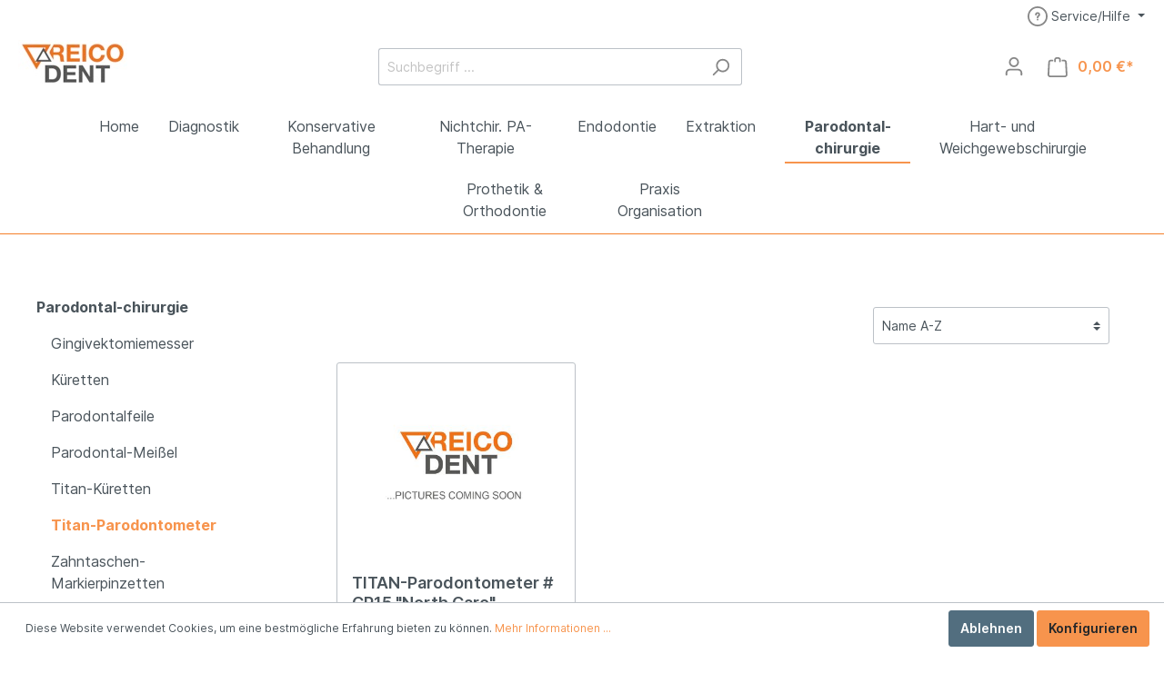

--- FILE ---
content_type: text/html; charset=UTF-8
request_url: https://shop.reicodent.de/Parodontal-chirurgie/Titan-Parodontometer/
body_size: 22242
content:

<!DOCTYPE html>

<html lang="de-DE"
      itemscope="itemscope"
      itemtype="https://schema.org/WebPage">

                        
    <head>
                                    <meta charset="utf-8">
            
                            <meta name="viewport"
                      content="width=device-width, initial-scale=1, shrink-to-fit=no">
            
                            <meta name="author"
                      content=""/>
                <meta name="robots"
                      content="index,follow"/>
                <meta name="revisit-after"
                      content="15 days"/>
                <meta name="keywords"
                      content="Paro Parodontal Parodontometer"/>
                <meta name="description"
                      content=""/>
            
                            <meta property="og:type"
                      content="website"/>
                <meta property="og:site_name"
                      content="REICODENT Online Shop"/>
                <meta property="og:title"
                      content="Titan-Parodontometer"/>
                <meta property="og:description"
                      content=""/>
                <meta property="og:image"
                      content="https://shop.reicodent.de/media/f0/cb/5f/1609695071/reicodent-logo_web_120.jpg"/>

                <meta name="twitter:card"
                      content="summary"/>
                <meta name="twitter:site"
                      content="REICODENT Online Shop"/>
                <meta name="twitter:title"
                      content="Titan-Parodontometer"/>
                <meta name="twitter:description"
                      content=""/>
                <meta name="twitter:image"
                      content="https://shop.reicodent.de/media/f0/cb/5f/1609695071/reicodent-logo_web_120.jpg"/>
            
                            <meta itemprop="copyrightHolder"
                      content="REICODENT Online Shop"/>
                <meta itemprop="copyrightYear"
                      content=""/>
                <meta itemprop="isFamilyFriendly"
                      content="false"/>
                <meta itemprop="image"
                      content="https://shop.reicodent.de/media/f0/cb/5f/1609695071/reicodent-logo_web_120.jpg"/>
            
                                                
                    <link rel="shortcut icon"
                  href="0462e09c651f428d82d24873a3a414a0">
        
                    <link rel="apple-touch-icon"
                  sizes="180x180"
                  href="">
        
                    <link rel="icon"
                  sizes="192x192"
                  href="">
            <meta name="theme-color"
                  content="#f7944d"/>
        
                                    <link rel="canonical" href="https://shop.reicodent.de/Parodontal-chirurgie/Titan-Parodontometer/" />
                    
                    <title itemprop="name">
                Titan-Parodontometer            </title>
        
                                                        <link rel="stylesheet"
                      href="https://shop.reicodent.de/theme/bf1b4ba02a9f2144583b13f74f90affb/css/all.css?1627843291361802">
                                    
                        <script>
        window.features = {"FEATURE_NEXT_1797":false,"FEATURE_NEXT_7453":false,"FEATURE_NEXT_8172":false,"FEATURE_NEXT_12009":false,"FEATURE_NEXT_10549":false,"FEATURE_NEXT_10078":false,"FEATURE_NEXT_10539":false,"FEATURE_NEXT_12092":false,"FEATURE_NEXT_11253":false,"FEATURE_NEXT_10550":false,"FEATURE_NEXT_12016":false,"FEATURE_NEXT_11917":false,"FEATURE_NEXT_10553":false,"FEATURE_NEXT_12108":false,"FEATURE_NEXT_10552":false,"FEATURE_NEXT_12553":false,"FEATURE_NEXT_12608":false,"FEATURE_NEXT_7365":false,"FEATURE_NEXT_12289":false,"FEATURE_NEXT_12032":false,"FEATURE_NEXT_12942":false,"FEATURE_NEXT_12957":false,"FEATURE_NEXT_9831":false,"FEATURE_NEXT_12429":false};
    </script>
        
                                                <script async src="https://www.googletagmanager.com/gtag/js?id=UA-191558869-1"></script>
        <script>
            window.gtagActive = true;
            window.controllerName = 'navigation';
            window.actionName = 'index';
            window.dataLayer = window.dataLayer || [];
            window.trackOrders = '1';

            function gtag() { dataLayer.push(arguments); }

                            window.gtagCallback = function gtagCallbackFunction() {
                    gtag('js', new Date());

                    gtag('config', 'UA-191558869-1', {
                        'anonymize_ip': '1',
                        'cookie_domain': 'none',
                        'cookie_prefix': '_swag_ga',
                    });
                };
                    </script>
                </head>

    <body class="is-ctl-navigation is-act-index">

                        <noscript class="noscript-main">
                
    <div role="alert"
         class="alert alert-info alert-has-icon">
                                                            
                
                
    <span
        class="icon icon-info">
            <svg xmlns="http://www.w3.org/2000/svg" width="24" height="24" viewBox="0 0 24 24">
  <path fill="#758CA3" fill-rule="evenodd" d="M12,7 C12.5522847,7 13,7.44771525 13,8 C13,8.55228475 12.5522847,9 12,9 C11.4477153,9 11,8.55228475 11,8 C11,7.44771525 11.4477153,7 12,7 Z M13,16 C13,16.5522847 12.5522847,17 12,17 C11.4477153,17 11,16.5522847 11,16 L11,11 C11,10.4477153 11.4477153,10 12,10 C12.5522847,10 13,10.4477153 13,11 L13,16 Z M24,12 C24,18.627417 18.627417,24 12,24 C5.372583,24 6.14069502e-15,18.627417 5.32907052e-15,12 C-8.11624501e-16,5.372583 5.372583,4.77015075e-15 12,3.55271368e-15 C18.627417,5.58919772e-16 24,5.372583 24,12 Z M12,2 C6.4771525,2 2,6.4771525 2,12 C2,17.5228475 6.4771525,22 12,22 C17.5228475,22 22,17.5228475 22,12 C22,6.4771525 17.5228475,2 12,2 Z"/>
</svg>

    </span>
                                    
                    <div class="alert-content-container">
                                                    
                                    <div class="alert-content">
                                                    Um unseren Shop in vollem Umfang nutzen zu können, empfehlen wir Ihnen Javascript in Ihrem Browser zu aktivieren.
                                            </div>
                
                                                                </div>
            </div>
            </noscript>
        
                    <header class="header-main">
                                    <div class="container">
                                        <div class="top-bar d-none d-lg-block">
        <nav class="top-bar-nav">
                                            
                
                                            
                
                                            
            <div class="top-bar-nav-item top-bar-menu">
                            <div class="service-menu dropdown">
                    <button class="btn dropdown-toggle top-bar-nav-btn"
                            type="button"
                            id="serviceMenuDropdown-top-bar"
                            data-toggle="dropdown"
                            aria-haspopup="true"
                            aria-expanded="false">
                            
                
                
    <span
        class="icon icon-help">
            <svg xmlns="http://www.w3.org/2000/svg" width="24" height="24" viewBox="0 0 24 24">
  <path fill="#758CA3" fill-rule="evenodd" d="M24,12 C24,18.627417 18.627417,24 12,24 C5.372583,24 6.14069502e-15,18.627417 5.32907052e-15,12 C-8.11624501e-16,5.372583 5.372583,6.54650759e-15 12,5.32907052e-15 C18.627417,2.33527661e-15 24,5.372583 24,12 Z M12,2 C6.4771525,2 2,6.4771525 2,12 C2,17.5228475 6.4771525,22 12,22 C17.5228475,22 22,17.5228475 22,12 C22,6.4771525 17.5228475,2 12,2 Z M12,15 C12.5522847,15 13,15.4477153 13,16 C13,16.5522847 12.5522847,17 12,17 C11.4477153,17 11,16.5522847 11,16 C11,15.4477153 11.4477153,15 12,15 Z M11,10 C11,10.5522847 10.5522847,11 10,11 C9.44771525,11 9,10.5522847 9,10 C9,8.11438192 10.1143819,7 12,7 C13.8856181,7 15,8.11438192 15,10 C15,11.1816627 14.5659105,11.7712772 13.641259,12.3495834 C13.5850156,12.3846976 13.5850156,12.3846976 13.5335394,12.4170185 C13.0870541,12.6986743 13,12.8323753 13,13.5 C13,14.0522847 12.5522847,14.5 12,14.5 C11.4477153,14.5 11,14.0522847 11,13.5 C11,12.0838591 11.4787857,11.3485219 12.4664606,10.7254681 C12.5261852,10.6879678 12.5261852,10.6879678 12.5807351,10.6539157 C12.9783579,10.4052299 13,10.3758339 13,10 C13,9.21895142 12.7810486,9 12,9 C11.2189514,9 11,9.21895142 11,10 Z"/>
</svg>

    </span>
                        <span class="top-bar-nav-text">Service/Hilfe</span>
                    </button>
                                            <div class="dropdown-menu dropdown-menu-right"
                             aria-labelledby="serviceMenuDropdown-top-bar">
                                                                                            <a class="top-bar-list-item dropdown-item"
                                   href="https://shop.reicodent.de/Shopservice/ALB/"
                                   title="ALB">ALB</a>
                                                                                            <a class="top-bar-list-item dropdown-item"
                                   href="https://shop.reicodent.de/Shopservice/Versand-und-Zahlung/"
                                   title="Versand und Zahlung">Versand und Zahlung</a>
                                                                                            <a class="top-bar-list-item dropdown-item"
                                   href="https://shop.reicodent.de/Shopservice/Widerrufsbelehrung/"
                                   title="Widerrufsbelehrung">Widerrufsbelehrung</a>
                                                    </div>
                                    </div>
                    </div>
                        </nav>
    </div>
    
            <div class="row align-items-center header-row">
                            <div class="col-12 col-lg-auto header-logo-col">
                        <div class="header-logo-main">
                    <a class="header-logo-main-link"
               href="/"
               title="Zur Startseite wechseln">
                                    <picture>
                                                                                
                                                                            
                                                                                    <img src="https://shop.reicodent.de/media/f0/cb/5f/1609695071/reicodent-logo_web_120.jpg"
                                     alt="Zur Startseite wechseln"
                                     class="img-fluid header-logo-main-img"/>
                                                                        </picture>
                            </a>
            </div>
                </div>
            
                            <div class="col-12 order-2 col-sm order-sm-1 header-search-col">
                    <div class="row">
                        <div class="col-sm-auto d-none d-sm-block d-lg-none">
                                                            <div class="nav-main-toggle">
                                                                            <button class="btn nav-main-toggle-btn header-actions-btn"
                                                type="button"
                                                data-offcanvas-menu="true"
                                                aria-label="Menü">
                                                                                                
                
                
    <span
        class="icon icon-stack">
            <svg xmlns="http://www.w3.org/2000/svg" width="24" height="24" viewBox="0 0 24 24">
  <path fill="#758CA3" fill-rule="evenodd" d="M3,13 C2.44771525,13 2,12.5522847 2,12 C2,11.4477153 2.44771525,11 3,11 L21,11 C21.5522847,11 22,11.4477153 22,12 C22,12.5522847 21.5522847,13 21,13 L3,13 Z M3,6 C2.44771525,6 2,5.55228475 2,5 C2,4.44771525 2.44771525,4 3,4 L21,4 C21.5522847,4 22,4.44771525 22,5 C22,5.55228475 21.5522847,6 21,6 L3,6 Z M3,20 C2.44771525,20 2,19.5522847 2,19 C2,18.4477153 2.44771525,18 3,18 L21,18 C21.5522847,18 22,18.4477153 22,19 C22,19.5522847 21.5522847,20 21,20 L3,20 Z"/>
</svg>

    </span>
                                                                                    </button>
                                                                    </div>
                                                    </div>
                        <div class="col">
                                <div class="collapse"
         id="searchCollapse">
        <div class="header-search">
            <form action="/search"
                  method="get"
                  data-search-form="true"
                  data-url="/suggest?search="
                  class="header-search-form">
                                    <div class="input-group">
                                                    <input type="search"
                                   name="search"
                                   class="form-control header-search-input"
                                   autocomplete="off"
                                   autocapitalize="off"
                                   placeholder="Suchbegriff ..."
                                   aria-label="Suchbegriff ..."
                                   value=""
                            >
                        
                                                    <div class="input-group-append">
                                <button type="submit"
                                        class="btn header-search-btn"
                                        aria-label="Suchen">
                                    <span class="header-search-icon">
                                            
                
                
    <span
        class="icon icon-search">
            <svg xmlns="http://www.w3.org/2000/svg" width="24" height="24" viewBox="0 0 24 24">
  <path fill="#758CA3" fill-rule="evenodd" d="M10.0943561,16.3198574 L4.70710678,21.7071068 C4.31658249,22.0976311 3.68341751,22.0976311 3.29289322,21.7071068 C2.90236893,21.3165825 2.90236893,20.6834175 3.29289322,20.2928932 L8.68014258,14.9056439 C7.62708161,13.5509601 7,11.8487115 7,10 C7,5.581722 10.581722,2 15,2 C19.418278,2 23,5.581722 23,10 C23,14.418278 19.418278,18 15,18 C13.1512885,18 11.4490399,17.3729184 10.0943561,16.3198574 Z M15,16 C18.3137085,16 21,13.3137085 21,10 C21,6.6862915 18.3137085,4 15,4 C11.6862915,4 9,6.6862915 9,10 C9,13.3137085 11.6862915,16 15,16 Z"/>
</svg>

    </span>
                                    </span>
                                </button>
                            </div>
                                            </div>
                            </form>
        </div>
    </div>
                        </div>
                    </div>
                </div>
            
                            <div class="col-12 order-1 col-sm-auto order-sm-2 header-actions-col">
                    <div class="row no-gutters">
                                                    <div class="col d-sm-none">
                                <div class="menu-button">
                                                                            <button class="btn nav-main-toggle-btn header-actions-btn"
                                                type="button"
                                                data-offcanvas-menu="true"
                                                aria-label="Menü">
                                                                                                
                
                
    <span
        class="icon icon-stack">
            <svg xmlns="http://www.w3.org/2000/svg" width="24" height="24" viewBox="0 0 24 24">
  <path fill="#758CA3" fill-rule="evenodd" d="M3,13 C2.44771525,13 2,12.5522847 2,12 C2,11.4477153 2.44771525,11 3,11 L21,11 C21.5522847,11 22,11.4477153 22,12 C22,12.5522847 21.5522847,13 21,13 L3,13 Z M3,6 C2.44771525,6 2,5.55228475 2,5 C2,4.44771525 2.44771525,4 3,4 L21,4 C21.5522847,4 22,4.44771525 22,5 C22,5.55228475 21.5522847,6 21,6 L3,6 Z M3,20 C2.44771525,20 2,19.5522847 2,19 C2,18.4477153 2.44771525,18 3,18 L21,18 C21.5522847,18 22,18.4477153 22,19 C22,19.5522847 21.5522847,20 21,20 L3,20 Z"/>
</svg>

    </span>
                                                                                    </button>
                                                                    </div>
                            </div>
                        
                                                    <div class="col-auto d-sm-none">
                                <div class="search-toggle">
                                    <button class="btn header-actions-btn search-toggle-btn js-search-toggle-btn collapsed"
                                            type="button"
                                            data-toggle="collapse"
                                            data-target="#searchCollapse"
                                            aria-expanded="false"
                                            aria-controls="searchCollapse"
                                            aria-label="Suchen">
                                            
                
                
    <span
        class="icon icon-search">
            <svg xmlns="http://www.w3.org/2000/svg" width="24" height="24" viewBox="0 0 24 24">
  <path fill="#758CA3" fill-rule="evenodd" d="M10.0943561,16.3198574 L4.70710678,21.7071068 C4.31658249,22.0976311 3.68341751,22.0976311 3.29289322,21.7071068 C2.90236893,21.3165825 2.90236893,20.6834175 3.29289322,20.2928932 L8.68014258,14.9056439 C7.62708161,13.5509601 7,11.8487115 7,10 C7,5.581722 10.581722,2 15,2 C19.418278,2 23,5.581722 23,10 C23,14.418278 19.418278,18 15,18 C13.1512885,18 11.4490399,17.3729184 10.0943561,16.3198574 Z M15,16 C18.3137085,16 21,13.3137085 21,10 C21,6.6862915 18.3137085,4 15,4 C11.6862915,4 9,6.6862915 9,10 C9,13.3137085 11.6862915,16 15,16 Z"/>
</svg>

    </span>
                                    </button>
                                </div>
                            </div>
                        
                        
                                                    <div class="col-auto">
                                <div class="account-menu">
                                        <div class="dropdown">
                    <button class="btn account-menu-btn header-actions-btn"
                    type="button"
                    id="accountWidget"
                    data-offcanvas-account-menu="true"
                    data-toggle="dropdown"
                    aria-haspopup="true"
                    aria-expanded="false"
                    aria-label="Mein Konto"
                    title="Mein Konto">
                    
                
                
    <span
        class="icon icon-avatar">
            <svg xmlns="http://www.w3.org/2000/svg" width="24" height="24" viewBox="0 0 24 24">
  <path fill="#758CA3" fill-rule="evenodd" d="M12,3 C9.790861,3 8,4.790861 8,7 C8,9.209139 9.790861,11 12,11 C14.209139,11 16,9.209139 16,7 C16,4.790861 14.209139,3 12,3 Z M12,1 C15.3137085,1 18,3.6862915 18,7 C18,10.3137085 15.3137085,13 12,13 C8.6862915,13 6,10.3137085 6,7 C6,3.6862915 8.6862915,1 12,1 Z M4,22.0990195 C4,22.6513043 3.55228475,23.0990195 3,23.0990195 C2.44771525,23.0990195 2,22.6513043 2,22.0990195 L2,20 C2,17.2385763 4.23857625,15 7,15 L17.0007003,15 C19.7621241,15 22.0007003,17.2385763 22.0007003,20 L22.0007003,22.0990195 C22.0007003,22.6513043 21.5529851,23.0990195 21.0007003,23.0990195 C20.4484156,23.0990195 20.0007003,22.6513043 20.0007003,22.0990195 L20.0007003,20 C20.0007003,18.3431458 18.6575546,17 17.0007003,17 L7,17 C5.34314575,17 4,18.3431458 4,20 L4,22.0990195 Z"/>
</svg>

    </span>
            </button>
        
                    <div class="dropdown-menu dropdown-menu-right account-menu-dropdown js-account-menu-dropdown"
                 aria-labelledby="accountWidget">
                
        
            <button class="btn btn-light btn-block offcanvas-close js-offcanvas-close sticky-top">
                                
                
                
    <span
        class="icon icon-x icon-sm">
            <svg xmlns="http://www.w3.org/2000/svg" width="24" height="24" viewBox="0 0 24 24">
  <path fill="#758CA3" fill-rule="evenodd" d="M10.5857864,12 L3.29289322,4.70710678 C2.90236893,4.31658249 2.90236893,3.68341751 3.29289322,3.29289322 C3.68341751,2.90236893 4.31658249,2.90236893 4.70710678,3.29289322 L12,10.5857864 L19.2928932,3.29289322 C19.6834175,2.90236893 20.3165825,2.90236893 20.7071068,3.29289322 C21.0976311,3.68341751 21.0976311,4.31658249 20.7071068,4.70710678 L13.4142136,12 L20.7071068,19.2928932 C21.0976311,19.6834175 21.0976311,20.3165825 20.7071068,20.7071068 C20.3165825,21.0976311 19.6834175,21.0976311 19.2928932,20.7071068 L12,13.4142136 L4.70710678,20.7071068 C4.31658249,21.0976311 3.68341751,21.0976311 3.29289322,20.7071068 C2.90236893,20.3165825 2.90236893,19.6834175 3.29289322,19.2928932 L10.5857864,12 Z"/>
</svg>

    </span>
            
                            Menü schließen
                    </button>
    
            <div class="offcanvas-content-container">
                <div class="account-menu">
                                    <div class="dropdown-header account-menu-header">
                    Mein Konto
                </div>
                    
                                    <div class="account-menu-login">
                    <a href="/account/login"
                       title="Anmelden"
                       class="btn btn-primary account-menu-login-button">
                        Anmelden
                    </a>

                    <div class="account-menu-register">
                        oder <a href="/account/login"
                                                            title="registrieren">registrieren</a>
                    </div>
                </div>
                    
                    <div class="account-menu-links">
                    <div class="header-account-menu">
        <div class="card account-menu-inner">
                                        
                                                <div class="list-group list-group-flush account-aside-list-group">
                                                                                    <a href="/account"
                                   title="Übersicht"
                                   class="list-group-item list-group-item-action account-aside-item">
                                    Übersicht
                                </a>
                            
                                                            <a href="/account/profile"
                                   title="Persönliches Profil"
                                   class="list-group-item list-group-item-action account-aside-item">
                                    Persönliches Profil
                                </a>
                            
                                                            <a href="/account/address"
                                   title="Adressen"
                                   class="list-group-item list-group-item-action account-aside-item">
                                    Adressen
                                </a>
                            
                                                            <a href="/account/payment"
                                   title="Zahlungsarten"
                                   class="list-group-item list-group-item-action account-aside-item">
                                    Zahlungsarten
                                </a>
                            
                                                            <a href="/account/order"
                                   title="Bestellungen"
                                   class="list-group-item list-group-item-action account-aside-item">
                                    Bestellungen
                                </a>
                                                                        </div>
                            
                                                </div>
    </div>
            </div>
            </div>
        </div>
                </div>
            </div>
                                </div>
                            </div>
                        
                                                    <div class="col-auto">
                                <div class="header-cart"
                                     data-offcanvas-cart="true">
                                    <a class="btn header-cart-btn header-actions-btn"
                                       href="/checkout/cart"
                                       data-cart-widget="true"
                                       title="Warenkorb"
                                       aria-label="Warenkorb">
                                            <span class="header-cart-icon">
            
                
                
    <span
        class="icon icon-bag">
            <svg xmlns="http://www.w3.org/2000/svg" width="24" height="24" viewBox="0 0 24 24">
  <path fill="#758CA3" fill-rule="evenodd" d="M5.89201868,3.00002161 C6.44430343,3.00002161 6.89201868,3.44773686 6.89201868,4.00002161 C6.89201868,4.55230636 6.44430343,5.00002161 5.89201868,5.00002161 L3.78952369,5.00002161 C3.25766386,5.00002161 2.81885979,5.41633807 2.79090586,5.94746278 L2.00143217,20.9474628 C1.97240473,21.4989842 2.39596977,21.969612 3.00005,22.0000216 L20.8102851,22.0000216 C21.3625698,22.0000216 21.8102851,21.5523064 21.8089029,20.9474628 L21.019429,5.94744123 C20.9914751,5.4163165 20.552671,5 20.0208111,5 L17.8920187,5 C17.3397339,5 16.8920187,4.55228475 16.8920187,4 C16.8920187,3.44771525 17.3397339,3 17.8920187,3 L20.0208111,3 C21.6163907,3 22.9328029,4.24894949 23.0166646,5.84232368 L23.8061386,20.8423453 C23.8095937,20.9211471 23.8095937,20.9211471 23.8102851,21.0000216 C23.8102851,22.6568759 22.4671393,24.0000216 20.8102851,24.0000216 L3.00005,24.0000216 C2.92117541,23.9993303 2.92117541,23.9993303 2.8423735,23.9958751 C1.18780931,23.9087928 -0.0828858128,22.4969093 0.00419651318,20.8423451 L0.793670197,5.84234511 C0.877531993,4.24897099 2.1939442,3.00002161 3.78952369,3.00002161 L5.89201868,3.00002161 Z M9.89201868,5 C9.89201868,5.55228475 9.44430343,6 8.89201868,6 C8.33973393,6 7.89201868,5.55228475 7.89201868,5 L7.89201868,3 C7.89201868,1.34314575 9.23516443,1.22124533e-15 10.8920187,8.8817842e-16 L12.8920187,9.99200722e-16 C14.5488729,4.99600361e-16 15.8920187,1.34314575 15.8920187,3 L15.8920187,5 C15.8920187,5.55228475 15.4443034,6 14.8920187,6 C14.3397339,6 13.8920187,5.55228475 13.8920187,5 L13.8920187,3 C13.8920187,2.44771525 13.4443034,2 12.8920187,2 L10.8920187,2 C10.3397339,2 9.89201868,2.44771525 9.89201868,3 L9.89201868,5 Z"/>
</svg>

    </span>
    </span>
        <span class="header-cart-total">
        0,00 €*
    </span>
                                    </a>
                                </div>
                            </div>
                                            </div>
                </div>
                    </div>
                        </div>
                            </header>
        
                    <div class="nav-main">
                                    
    <div class="main-navigation"
         id="mainNavigation"
         data-flyout-menu="true">
                    <div class="container">
                                    <nav class="nav main-navigation-menu"
                        itemscope="itemscope"
                        itemtype="http://schema.org/SiteNavigationElement">
                                                    <a class="nav-link main-navigation-link home-link"
                                href="/"
                                itemprop="url"
                                title="Home">
                                <div class="main-navigation-link-text">
                                    <span itemprop="name">Home</span>
                                </div>
                            </a>
                        
                                                                                                                
                                                                                                                            
                                                                                                            <a class="nav-link main-navigation-link"
                                           href="https://shop.reicodent.de/Diagnostik/"
                                           itemprop="url"
                                                                                            data-flyout-menu-trigger="6f70ad1958954628a469a4261edc9f6f"
                                                                                       title="Diagnostik">
                                            <div class="main-navigation-link-text">
                                                <span itemprop="name">Diagnostik</span>
                                            </div>
                                        </a>
                                                                                                                                                                                                
                                                                                                            <a class="nav-link main-navigation-link"
                                           href="https://shop.reicodent.de/Konservative-Behandlung/"
                                           itemprop="url"
                                                                                            data-flyout-menu-trigger="f701e9e4c94546ea85326e34726e6a8c"
                                                                                       title="Konservative Behandlung">
                                            <div class="main-navigation-link-text">
                                                <span itemprop="name">Konservative Behandlung</span>
                                            </div>
                                        </a>
                                                                                                                                                                                                
                                                                                                            <a class="nav-link main-navigation-link"
                                           href="https://shop.reicodent.de/Nichtchir.-PA-Therapie/"
                                           itemprop="url"
                                                                                            data-flyout-menu-trigger="493a9cea8058487c844e2571144a9132"
                                                                                       title="Nichtchir. PA-Therapie">
                                            <div class="main-navigation-link-text">
                                                <span itemprop="name">Nichtchir. PA-Therapie</span>
                                            </div>
                                        </a>
                                                                                                                                                                                                
                                                                                                            <a class="nav-link main-navigation-link"
                                           href="https://shop.reicodent.de/Endodontie/"
                                           itemprop="url"
                                                                                            data-flyout-menu-trigger="8048078291c548398ad3e25e30b8ceec"
                                                                                       title="Endodontie">
                                            <div class="main-navigation-link-text">
                                                <span itemprop="name">Endodontie</span>
                                            </div>
                                        </a>
                                                                                                                                                                                                
                                                                                                            <a class="nav-link main-navigation-link"
                                           href="https://shop.reicodent.de/Extraktion/"
                                           itemprop="url"
                                                                                            data-flyout-menu-trigger="bf880fa5a86d4c2ab7285699d8d04acf"
                                                                                       title="Extraktion">
                                            <div class="main-navigation-link-text">
                                                <span itemprop="name">Extraktion</span>
                                            </div>
                                        </a>
                                                                                                                                                                                                
                                                                                                            <a class="nav-link main-navigation-link active"
                                           href="https://shop.reicodent.de/Parodontal-chirurgie/"
                                           itemprop="url"
                                                                                            data-flyout-menu-trigger="dc97380e2b54417087bbb15404520cfd"
                                                                                       title="Parodontal-chirurgie">
                                            <div class="main-navigation-link-text">
                                                <span itemprop="name">Parodontal-chirurgie</span>
                                            </div>
                                        </a>
                                                                                                                                                                                                
                                                                                                            <a class="nav-link main-navigation-link"
                                           href="https://shop.reicodent.de/Hart-und-Weichgewebschirurgie/"
                                           itemprop="url"
                                                                                            data-flyout-menu-trigger="80116bf907504ed282e66ebd14ccee90"
                                                                                       title="Hart- und Weichgewebschirurgie">
                                            <div class="main-navigation-link-text">
                                                <span itemprop="name">Hart- und Weichgewebschirurgie</span>
                                            </div>
                                        </a>
                                                                                                                                                                                                
                                                                                                            <a class="nav-link main-navigation-link"
                                           href="https://shop.reicodent.de/Prothetik-Orthodontie/"
                                           itemprop="url"
                                                                                            data-flyout-menu-trigger="00a77da139ce400e95aa4a317c2d0447"
                                                                                       title="Prothetik &amp; Orthodontie">
                                            <div class="main-navigation-link-text">
                                                <span itemprop="name">Prothetik &amp; Orthodontie</span>
                                            </div>
                                        </a>
                                                                                                                                                                                                
                                                                                                            <a class="nav-link main-navigation-link"
                                           href="https://shop.reicodent.de/Praxis-Organisation/"
                                           itemprop="url"
                                                                                            data-flyout-menu-trigger="84d14ca9331b4d70a1fb117ff0036329"
                                                                                       title="Praxis Organisation">
                                            <div class="main-navigation-link-text">
                                                <span itemprop="name">Praxis Organisation</span>
                                            </div>
                                        </a>
                                                                                                                                            </nav>
                            </div>
        
                                                                                                                                                                                                                                                                                                                                                                                                                                                                                                                                                                                                                                
                                                <div class="navigation-flyouts">
                                                                                                                                                                <div class="navigation-flyout"
                                             data-flyout-menu-id="6f70ad1958954628a469a4261edc9f6f">
                                            <div class="container">
                                                                                                                        <div class="row navigation-flyout-bar">
                            <div class="col">
                    <div class="navigation-flyout-category-link">
                                                                                    <a class="nav-link"
                                   href="https://shop.reicodent.de/Diagnostik/"
                                   itemprop="url"
                                   title="Diagnostik">
                                                                            Zur Kategorie Diagnostik
                                            
    
                
    <span
        class="icon icon-arrow-right icon-primary">
            <svg xmlns="http://www.w3.org/2000/svg" xmlns:xlink="http://www.w3.org/1999/xlink" width="16" height="16" viewBox="0 0 16 16">
  <defs>
    <path id="icons-small-arrow-small-right-a" d="M6.70710678,6.29289322 C6.31658249,5.90236893 5.68341751,5.90236893 5.29289322,6.29289322 C4.90236893,6.68341751 4.90236893,7.31658249 5.29289322,7.70710678 L8.29289322,10.7071068 C8.68341751,11.0976311 9.31658249,11.0976311 9.70710678,10.7071068 L12.7071068,7.70710678 C13.0976311,7.31658249 13.0976311,6.68341751 12.7071068,6.29289322 C12.3165825,5.90236893 11.6834175,5.90236893 11.2928932,6.29289322 L9,8.58578644 L6.70710678,6.29289322 Z"/>
  </defs>
  <use fill="#758CA3" fill-rule="evenodd" transform="rotate(-90 9 8.5)" xlink:href="#icons-small-arrow-small-right-a"/>
</svg>

    </span>
                                                                    </a>
                                                                        </div>
                </div>
            
                            <div class="col-auto">
                    <div class="navigation-flyout-close js-close-flyout-menu">
                                                                                        
                
                
    <span
        class="icon icon-x">
            <svg xmlns="http://www.w3.org/2000/svg" width="24" height="24" viewBox="0 0 24 24">
  <path fill="#758CA3" fill-rule="evenodd" d="M10.5857864,12 L3.29289322,4.70710678 C2.90236893,4.31658249 2.90236893,3.68341751 3.29289322,3.29289322 C3.68341751,2.90236893 4.31658249,2.90236893 4.70710678,3.29289322 L12,10.5857864 L19.2928932,3.29289322 C19.6834175,2.90236893 20.3165825,2.90236893 20.7071068,3.29289322 C21.0976311,3.68341751 21.0976311,4.31658249 20.7071068,4.70710678 L13.4142136,12 L20.7071068,19.2928932 C21.0976311,19.6834175 21.0976311,20.3165825 20.7071068,20.7071068 C20.3165825,21.0976311 19.6834175,21.0976311 19.2928932,20.7071068 L12,13.4142136 L4.70710678,20.7071068 C4.31658249,21.0976311 3.68341751,21.0976311 3.29289322,20.7071068 C2.90236893,20.3165825 2.90236893,19.6834175 3.29289322,19.2928932 L10.5857864,12 Z"/>
</svg>

    </span>
                                                                        </div>
                </div>
                    </div>
    
            <div class="row navigation-flyout-content">
                            <div class="col-8 col-xl-9">
                    <div class="navigation-flyout-categories">
                                                        
                    
                
    <div class="row navigation-flyout-categories is-level-0">
                                            
                            <div class="col-4 navigation-flyout-col">
                                                                        <a class="nav-item nav-link navigation-flyout-link is-level-0"
                               href="https://shop.reicodent.de/Diagnostik/Mundspiegel-griffe/"
                               itemprop="url"
                               title="Mundspiegel- &amp; griffe">
                                <span itemprop="name">Mundspiegel- &amp; griffe</span>
                            </a>
                                            
                                                                            
        
                
    <div class="navigation-flyout-categories is-level-1">
            </div>
                                                            </div>
                                                        
                            <div class="col-4 navigation-flyout-col">
                                                                        <a class="nav-item nav-link navigation-flyout-link is-level-0"
                               href="https://shop.reicodent.de/Diagnostik/Pinzetten/"
                               itemprop="url"
                               title="Pinzetten">
                                <span itemprop="name">Pinzetten</span>
                            </a>
                                            
                                                                            
        
                
    <div class="navigation-flyout-categories is-level-1">
            </div>
                                                            </div>
                                                        
                            <div class="col-4 navigation-flyout-col">
                                                                        <a class="nav-item nav-link navigation-flyout-link is-level-0"
                               href="https://shop.reicodent.de/Diagnostik/Zahnsonden-Parodontomerter/"
                               itemprop="url"
                               title="Zahnsonden &amp; Parodontomerter">
                                <span itemprop="name">Zahnsonden &amp; Parodontomerter</span>
                            </a>
                                            
                                                                            
        
                
    <div class="navigation-flyout-categories is-level-1">
            </div>
                                                            </div>
                                                        
                            <div class="col-4 navigation-flyout-col">
                                                                        <a class="nav-item nav-link navigation-flyout-link is-level-0"
                               href="https://shop.reicodent.de/Diagnostik/Info-UEbersicht/"
                               itemprop="url"
                               title="Info &amp; Übersicht">
                                <span itemprop="name">Info &amp; Übersicht</span>
                            </a>
                                            
                                                                            
        
                
    <div class="navigation-flyout-categories is-level-1">
            </div>
                                                            </div>
                        </div>
                                            </div>
                </div>
            
                                            <div class="col-4 col-xl-3">
                    <div class="navigation-flyout-teaser">
                                                    <a class="navigation-flyout-teaser-image-container"
                               href="https://shop.reicodent.de/Diagnostik/"
                               title="Diagnostik">
                                        
    
        
        <img src="https://shop.reicodent.de/media/b1/2b/84/1613549955/Entwurf_Header_Unterseiten_Diagnostik_2.jpg"             srcset="https://shop.reicodent.de/media/b1/2b/84/1613549955/Entwurf_Header_Unterseiten_Diagnostik_2.jpg 1921w, https://shop.reicodent.de/thumbnail/b1/2b/84/1613549955/Entwurf_Header_Unterseiten_Diagnostik_2_1920x1920.jpg 1920w, https://shop.reicodent.de/thumbnail/b1/2b/84/1613549955/Entwurf_Header_Unterseiten_Diagnostik_2_800x800.jpg 800w, https://shop.reicodent.de/thumbnail/b1/2b/84/1613549955/Entwurf_Header_Unterseiten_Diagnostik_2_400x400.jpg 400w"                 sizes="310px"
                 class="navigation-flyout-teaser-image" data-object-fit="cover"/>
                            </a>
                                            </div>
                </div>
                                    </div>
                                                                                                </div>
                                        </div>
                                                                                                                                                                                                            <div class="navigation-flyout"
                                             data-flyout-menu-id="f701e9e4c94546ea85326e34726e6a8c">
                                            <div class="container">
                                                                                                                        <div class="row navigation-flyout-bar">
                            <div class="col">
                    <div class="navigation-flyout-category-link">
                                                                                    <a class="nav-link"
                                   href="https://shop.reicodent.de/Konservative-Behandlung/"
                                   itemprop="url"
                                   title="Konservative Behandlung">
                                                                            Zur Kategorie Konservative Behandlung
                                            
    
                
    <span
        class="icon icon-arrow-right icon-primary">
            <svg xmlns="http://www.w3.org/2000/svg" xmlns:xlink="http://www.w3.org/1999/xlink" width="16" height="16" viewBox="0 0 16 16">
  <defs>
    <path id="icons-small-arrow-small-right-a" d="M6.70710678,6.29289322 C6.31658249,5.90236893 5.68341751,5.90236893 5.29289322,6.29289322 C4.90236893,6.68341751 4.90236893,7.31658249 5.29289322,7.70710678 L8.29289322,10.7071068 C8.68341751,11.0976311 9.31658249,11.0976311 9.70710678,10.7071068 L12.7071068,7.70710678 C13.0976311,7.31658249 13.0976311,6.68341751 12.7071068,6.29289322 C12.3165825,5.90236893 11.6834175,5.90236893 11.2928932,6.29289322 L9,8.58578644 L6.70710678,6.29289322 Z"/>
  </defs>
  <use fill="#758CA3" fill-rule="evenodd" transform="rotate(-90 9 8.5)" xlink:href="#icons-small-arrow-small-right-a"/>
</svg>

    </span>
                                                                    </a>
                                                                        </div>
                </div>
            
                            <div class="col-auto">
                    <div class="navigation-flyout-close js-close-flyout-menu">
                                                                                        
                
                
    <span
        class="icon icon-x">
            <svg xmlns="http://www.w3.org/2000/svg" width="24" height="24" viewBox="0 0 24 24">
  <path fill="#758CA3" fill-rule="evenodd" d="M10.5857864,12 L3.29289322,4.70710678 C2.90236893,4.31658249 2.90236893,3.68341751 3.29289322,3.29289322 C3.68341751,2.90236893 4.31658249,2.90236893 4.70710678,3.29289322 L12,10.5857864 L19.2928932,3.29289322 C19.6834175,2.90236893 20.3165825,2.90236893 20.7071068,3.29289322 C21.0976311,3.68341751 21.0976311,4.31658249 20.7071068,4.70710678 L13.4142136,12 L20.7071068,19.2928932 C21.0976311,19.6834175 21.0976311,20.3165825 20.7071068,20.7071068 C20.3165825,21.0976311 19.6834175,21.0976311 19.2928932,20.7071068 L12,13.4142136 L4.70710678,20.7071068 C4.31658249,21.0976311 3.68341751,21.0976311 3.29289322,20.7071068 C2.90236893,20.3165825 2.90236893,19.6834175 3.29289322,19.2928932 L10.5857864,12 Z"/>
</svg>

    </span>
                                                                        </div>
                </div>
                    </div>
    
            <div class="row navigation-flyout-content">
                            <div class="col-8 col-xl-9">
                    <div class="navigation-flyout-categories">
                                                        
                    
                
    <div class="row navigation-flyout-categories is-level-0">
                                            
                            <div class="col-4 navigation-flyout-col">
                                                                        <a class="nav-item nav-link navigation-flyout-link is-level-0"
                               href="https://shop.reicodent.de/Konservative-Behandlung/Artikulationspapierpinzetten/"
                               itemprop="url"
                               title="Artikulationspapierpinzetten">
                                <span itemprop="name">Artikulationspapierpinzetten</span>
                            </a>
                                            
                                                                            
        
                
    <div class="navigation-flyout-categories is-level-1">
            </div>
                                                            </div>
                                                        
                            <div class="col-4 navigation-flyout-col">
                                                                        <a class="nav-item nav-link navigation-flyout-link is-level-0"
                               href="https://shop.reicodent.de/Konservative-Behandlung/Exkavatoren/"
                               itemprop="url"
                               title="Exkavatoren">
                                <span itemprop="name">Exkavatoren</span>
                            </a>
                                            
                                                                            
        
                
    <div class="navigation-flyout-categories is-level-1">
            </div>
                                                            </div>
                                                        
                            <div class="col-4 navigation-flyout-col">
                                                                        <a class="nav-item nav-link navigation-flyout-link is-level-0"
                               href="https://shop.reicodent.de/Konservative-Behandlung/Fadenstopfer/"
                               itemprop="url"
                               title="Fadenstopfer">
                                <span itemprop="name">Fadenstopfer</span>
                            </a>
                                            
                                                                            
        
                
    <div class="navigation-flyout-categories is-level-1">
            </div>
                                                            </div>
                                                        
                            <div class="col-4 navigation-flyout-col">
                                                                        <a class="nav-item nav-link navigation-flyout-link is-level-0"
                               href="https://shop.reicodent.de/Konservative-Behandlung/Fuellungsinstrumente/"
                               itemprop="url"
                               title="Füllungsinstrumente">
                                <span itemprop="name">Füllungsinstrumente</span>
                            </a>
                                            
                                                                            
        
                
    <div class="navigation-flyout-categories is-level-1">
            </div>
                                                            </div>
                                                        
                            <div class="col-4 navigation-flyout-col">
                                                                        <a class="nav-item nav-link navigation-flyout-link is-level-0"
                               href="https://shop.reicodent.de/Konservative-Behandlung/Gingivalrandschraeger/"
                               itemprop="url"
                               title="Gingivalrandschräger">
                                <span itemprop="name">Gingivalrandschräger</span>
                            </a>
                                            
                                                                            
        
                
    <div class="navigation-flyout-categories is-level-1">
            </div>
                                                            </div>
                                                        
                            <div class="col-4 navigation-flyout-col">
                                                                        <a class="nav-item nav-link navigation-flyout-link is-level-0"
                               href="https://shop.reicodent.de/Konservative-Behandlung/Gingival-Retraktor/"
                               itemprop="url"
                               title="Gingival-Retraktor">
                                <span itemprop="name">Gingival-Retraktor</span>
                            </a>
                                            
                                                                            
        
                
    <div class="navigation-flyout-categories is-level-1">
            </div>
                                                            </div>
                                                        
                            <div class="col-4 navigation-flyout-col">
                                                                        <a class="nav-item nav-link navigation-flyout-link is-level-0"
                               href="https://shop.reicodent.de/Konservative-Behandlung/Glasplatte-zum-Anmischen/"
                               itemprop="url"
                               title="Glasplatte zum Anmischen">
                                <span itemprop="name">Glasplatte zum Anmischen</span>
                            </a>
                                            
                                                                            
        
                
    <div class="navigation-flyout-categories is-level-1">
            </div>
                                                            </div>
                                                        
                            <div class="col-4 navigation-flyout-col">
                                                                        <a class="nav-item nav-link navigation-flyout-link is-level-0"
                               href="https://shop.reicodent.de/Konservative-Behandlung/Knochen-Amalgamspritze/"
                               itemprop="url"
                               title="Knochen-/Amalgamspritze">
                                <span itemprop="name">Knochen-/Amalgamspritze</span>
                            </a>
                                            
                                                                            
        
                
    <div class="navigation-flyout-categories is-level-1">
            </div>
                                                            </div>
                                                        
                            <div class="col-4 navigation-flyout-col">
                                                                        <a class="nav-item nav-link navigation-flyout-link is-level-0"
                               href="https://shop.reicodent.de/Konservative-Behandlung/Kofferdam-Technik/"
                               itemprop="url"
                               title="Kofferdam-Technik">
                                <span itemprop="name">Kofferdam-Technik</span>
                            </a>
                                            
                                                                            
        
                
    <div class="navigation-flyout-categories is-level-1">
            </div>
                                                            </div>
                                                        
                            <div class="col-4 navigation-flyout-col">
                                                                        <a class="nav-item nav-link navigation-flyout-link is-level-0"
                               href="https://shop.reicodent.de/Konservative-Behandlung/Matrizen-Matrizen-Instrumente/"
                               itemprop="url"
                               title="Matrizen &amp; Matrizen-Instrumente">
                                <span itemprop="name">Matrizen &amp; Matrizen-Instrumente</span>
                            </a>
                                            
                                                                            
        
                
    <div class="navigation-flyout-categories is-level-1">
            </div>
                                                            </div>
                                                        
                            <div class="col-4 navigation-flyout-col">
                                                                        <a class="nav-item nav-link navigation-flyout-link is-level-0"
                               href="https://shop.reicodent.de/Konservative-Behandlung/Modellierinstrumente/"
                               itemprop="url"
                               title="Modellierinstrumente">
                                <span itemprop="name">Modellierinstrumente</span>
                            </a>
                                            
                                                                            
        
                
    <div class="navigation-flyout-categories is-level-1">
            </div>
                                                            </div>
                                                        
                            <div class="col-4 navigation-flyout-col">
                                                                        <a class="nav-item nav-link navigation-flyout-link is-level-0"
                               href="https://shop.reicodent.de/Konservative-Behandlung/Polierinstrumente/"
                               itemprop="url"
                               title="Polierinstrumente">
                                <span itemprop="name">Polierinstrumente</span>
                            </a>
                                            
                                                                            
        
                
    <div class="navigation-flyout-categories is-level-1">
            </div>
                                                            </div>
                                                        
                            <div class="col-4 navigation-flyout-col">
                                                                        <a class="nav-item nav-link navigation-flyout-link is-level-0"
                               href="https://shop.reicodent.de/Konservative-Behandlung/Schmelzmeissel/"
                               itemprop="url"
                               title="Schmelzmeißel">
                                <span itemprop="name">Schmelzmeißel</span>
                            </a>
                                            
                                                                            
        
                
    <div class="navigation-flyout-categories is-level-1">
            </div>
                                                            </div>
                                                        
                            <div class="col-4 navigation-flyout-col">
                                                                        <a class="nav-item nav-link navigation-flyout-link is-level-0"
                               href="https://shop.reicodent.de/Konservative-Behandlung/Zementspatel/"
                               itemprop="url"
                               title="Zementspatel">
                                <span itemprop="name">Zementspatel</span>
                            </a>
                                            
                                                                            
        
                
    <div class="navigation-flyout-categories is-level-1">
            </div>
                                                            </div>
                                                        
                            <div class="col-4 navigation-flyout-col">
                                                                        <a class="nav-item nav-link navigation-flyout-link is-level-0"
                               href="https://shop.reicodent.de/Konservative-Behandlung/Info-UEbersicht/"
                               itemprop="url"
                               title="Info &amp; Übersicht">
                                <span itemprop="name">Info &amp; Übersicht</span>
                            </a>
                                            
                                                                            
        
                
    <div class="navigation-flyout-categories is-level-1">
            </div>
                                                            </div>
                        </div>
                                            </div>
                </div>
            
                                            <div class="col-4 col-xl-3">
                    <div class="navigation-flyout-teaser">
                                                    <a class="navigation-flyout-teaser-image-container"
                               href="https://shop.reicodent.de/Konservative-Behandlung/"
                               title="Konservative Behandlung">
                                        
    
        
        <img src="https://shop.reicodent.de/media/f6/2f/36/1613547760/Unbenannt-1.jpg"             srcset="https://shop.reicodent.de/media/f6/2f/36/1613547760/Unbenannt-1.jpg 1921w, https://shop.reicodent.de/thumbnail/f6/2f/36/1613547760/Unbenannt-1_1920x1920.jpg 1920w, https://shop.reicodent.de/thumbnail/f6/2f/36/1613547760/Unbenannt-1_800x800.jpg 800w, https://shop.reicodent.de/thumbnail/f6/2f/36/1613547760/Unbenannt-1_400x400.jpg 400w"                 sizes="310px"
                 class="navigation-flyout-teaser-image" data-object-fit="cover"/>
                            </a>
                                            </div>
                </div>
                                    </div>
                                                                                                </div>
                                        </div>
                                                                                                                                                                                                            <div class="navigation-flyout"
                                             data-flyout-menu-id="493a9cea8058487c844e2571144a9132">
                                            <div class="container">
                                                                                                                        <div class="row navigation-flyout-bar">
                            <div class="col">
                    <div class="navigation-flyout-category-link">
                                                                                    <a class="nav-link"
                                   href="https://shop.reicodent.de/Nichtchir.-PA-Therapie/"
                                   itemprop="url"
                                   title="Nichtchir. PA-Therapie">
                                                                            Zur Kategorie Nichtchir. PA-Therapie
                                            
    
                
    <span
        class="icon icon-arrow-right icon-primary">
            <svg xmlns="http://www.w3.org/2000/svg" xmlns:xlink="http://www.w3.org/1999/xlink" width="16" height="16" viewBox="0 0 16 16">
  <defs>
    <path id="icons-small-arrow-small-right-a" d="M6.70710678,6.29289322 C6.31658249,5.90236893 5.68341751,5.90236893 5.29289322,6.29289322 C4.90236893,6.68341751 4.90236893,7.31658249 5.29289322,7.70710678 L8.29289322,10.7071068 C8.68341751,11.0976311 9.31658249,11.0976311 9.70710678,10.7071068 L12.7071068,7.70710678 C13.0976311,7.31658249 13.0976311,6.68341751 12.7071068,6.29289322 C12.3165825,5.90236893 11.6834175,5.90236893 11.2928932,6.29289322 L9,8.58578644 L6.70710678,6.29289322 Z"/>
  </defs>
  <use fill="#758CA3" fill-rule="evenodd" transform="rotate(-90 9 8.5)" xlink:href="#icons-small-arrow-small-right-a"/>
</svg>

    </span>
                                                                    </a>
                                                                        </div>
                </div>
            
                            <div class="col-auto">
                    <div class="navigation-flyout-close js-close-flyout-menu">
                                                                                        
                
                
    <span
        class="icon icon-x">
            <svg xmlns="http://www.w3.org/2000/svg" width="24" height="24" viewBox="0 0 24 24">
  <path fill="#758CA3" fill-rule="evenodd" d="M10.5857864,12 L3.29289322,4.70710678 C2.90236893,4.31658249 2.90236893,3.68341751 3.29289322,3.29289322 C3.68341751,2.90236893 4.31658249,2.90236893 4.70710678,3.29289322 L12,10.5857864 L19.2928932,3.29289322 C19.6834175,2.90236893 20.3165825,2.90236893 20.7071068,3.29289322 C21.0976311,3.68341751 21.0976311,4.31658249 20.7071068,4.70710678 L13.4142136,12 L20.7071068,19.2928932 C21.0976311,19.6834175 21.0976311,20.3165825 20.7071068,20.7071068 C20.3165825,21.0976311 19.6834175,21.0976311 19.2928932,20.7071068 L12,13.4142136 L4.70710678,20.7071068 C4.31658249,21.0976311 3.68341751,21.0976311 3.29289322,20.7071068 C2.90236893,20.3165825 2.90236893,19.6834175 3.29289322,19.2928932 L10.5857864,12 Z"/>
</svg>

    </span>
                                                                        </div>
                </div>
                    </div>
    
            <div class="row navigation-flyout-content">
                            <div class="col-8 col-xl-9">
                    <div class="navigation-flyout-categories">
                                                        
                    
                
    <div class="row navigation-flyout-categories is-level-0">
                                            
                            <div class="col-4 navigation-flyout-col">
                                                                        <a class="nav-item nav-link navigation-flyout-link is-level-0"
                               href="https://shop.reicodent.de/Nichtchir.-PA-Therapie/Kueretten/"
                               itemprop="url"
                               title="Küretten">
                                <span itemprop="name">Küretten</span>
                            </a>
                                            
                                                                            
        
                
    <div class="navigation-flyout-categories is-level-1">
            </div>
                                                            </div>
                                                        
                            <div class="col-4 navigation-flyout-col">
                                                                        <a class="nav-item nav-link navigation-flyout-link is-level-0"
                               href="https://shop.reicodent.de/Nichtchir.-PA-Therapie/Kueretten-Zubehoer/"
                               itemprop="url"
                               title="Küretten-Zubehör">
                                <span itemprop="name">Küretten-Zubehör</span>
                            </a>
                                            
                                                                            
        
                
    <div class="navigation-flyout-categories is-level-1">
            </div>
                                                            </div>
                                                        
                            <div class="col-4 navigation-flyout-col">
                                                                        <a class="nav-item nav-link navigation-flyout-link is-level-0"
                               href="https://shop.reicodent.de/Nichtchir.-PA-Therapie/Zahnreiniger/"
                               itemprop="url"
                               title="Zahnreiniger">
                                <span itemprop="name">Zahnreiniger</span>
                            </a>
                                            
                                                                            
        
                
    <div class="navigation-flyout-categories is-level-1">
            </div>
                                                            </div>
                                                        
                            <div class="col-4 navigation-flyout-col">
                                                                        <a class="nav-item nav-link navigation-flyout-link is-level-0"
                               href="https://shop.reicodent.de/Nichtchir.-PA-Therapie/Info-UEbersicht/"
                               itemprop="url"
                               title="Info &amp; Übersicht">
                                <span itemprop="name">Info &amp; Übersicht</span>
                            </a>
                                            
                                                                            
        
                
    <div class="navigation-flyout-categories is-level-1">
            </div>
                                                            </div>
                        </div>
                                            </div>
                </div>
            
                                            <div class="col-4 col-xl-3">
                    <div class="navigation-flyout-teaser">
                                                    <a class="navigation-flyout-teaser-image-container"
                               href="https://shop.reicodent.de/Nichtchir.-PA-Therapie/"
                               title="Nichtchir. PA-Therapie">
                                        
    
        
        <img src="https://shop.reicodent.de/media/73/7f/a4/1613550197/Entwurf_Header_Unterseiten_nichtchirurgische_pa-therapie_2.jpg"             srcset="https://shop.reicodent.de/media/73/7f/a4/1613550197/Entwurf_Header_Unterseiten_nichtchirurgische_pa-therapie_2.jpg 1921w, https://shop.reicodent.de/thumbnail/73/7f/a4/1613550197/Entwurf_Header_Unterseiten_nichtchirurgische_pa-therapie_2_1920x1920.jpg 1920w, https://shop.reicodent.de/thumbnail/73/7f/a4/1613550197/Entwurf_Header_Unterseiten_nichtchirurgische_pa-therapie_2_800x800.jpg 800w, https://shop.reicodent.de/thumbnail/73/7f/a4/1613550197/Entwurf_Header_Unterseiten_nichtchirurgische_pa-therapie_2_400x400.jpg 400w"                 sizes="310px"
                 class="navigation-flyout-teaser-image" data-object-fit="cover"/>
                            </a>
                                            </div>
                </div>
                                    </div>
                                                                                                </div>
                                        </div>
                                                                                                                                                                                                            <div class="navigation-flyout"
                                             data-flyout-menu-id="8048078291c548398ad3e25e30b8ceec">
                                            <div class="container">
                                                                                                                        <div class="row navigation-flyout-bar">
                            <div class="col">
                    <div class="navigation-flyout-category-link">
                                                                                    <a class="nav-link"
                                   href="https://shop.reicodent.de/Endodontie/"
                                   itemprop="url"
                                   title="Endodontie">
                                                                            Zur Kategorie Endodontie
                                            
    
                
    <span
        class="icon icon-arrow-right icon-primary">
            <svg xmlns="http://www.w3.org/2000/svg" xmlns:xlink="http://www.w3.org/1999/xlink" width="16" height="16" viewBox="0 0 16 16">
  <defs>
    <path id="icons-small-arrow-small-right-a" d="M6.70710678,6.29289322 C6.31658249,5.90236893 5.68341751,5.90236893 5.29289322,6.29289322 C4.90236893,6.68341751 4.90236893,7.31658249 5.29289322,7.70710678 L8.29289322,10.7071068 C8.68341751,11.0976311 9.31658249,11.0976311 9.70710678,10.7071068 L12.7071068,7.70710678 C13.0976311,7.31658249 13.0976311,6.68341751 12.7071068,6.29289322 C12.3165825,5.90236893 11.6834175,5.90236893 11.2928932,6.29289322 L9,8.58578644 L6.70710678,6.29289322 Z"/>
  </defs>
  <use fill="#758CA3" fill-rule="evenodd" transform="rotate(-90 9 8.5)" xlink:href="#icons-small-arrow-small-right-a"/>
</svg>

    </span>
                                                                    </a>
                                                                        </div>
                </div>
            
                            <div class="col-auto">
                    <div class="navigation-flyout-close js-close-flyout-menu">
                                                                                        
                
                
    <span
        class="icon icon-x">
            <svg xmlns="http://www.w3.org/2000/svg" width="24" height="24" viewBox="0 0 24 24">
  <path fill="#758CA3" fill-rule="evenodd" d="M10.5857864,12 L3.29289322,4.70710678 C2.90236893,4.31658249 2.90236893,3.68341751 3.29289322,3.29289322 C3.68341751,2.90236893 4.31658249,2.90236893 4.70710678,3.29289322 L12,10.5857864 L19.2928932,3.29289322 C19.6834175,2.90236893 20.3165825,2.90236893 20.7071068,3.29289322 C21.0976311,3.68341751 21.0976311,4.31658249 20.7071068,4.70710678 L13.4142136,12 L20.7071068,19.2928932 C21.0976311,19.6834175 21.0976311,20.3165825 20.7071068,20.7071068 C20.3165825,21.0976311 19.6834175,21.0976311 19.2928932,20.7071068 L12,13.4142136 L4.70710678,20.7071068 C4.31658249,21.0976311 3.68341751,21.0976311 3.29289322,20.7071068 C2.90236893,20.3165825 2.90236893,19.6834175 3.29289322,19.2928932 L10.5857864,12 Z"/>
</svg>

    </span>
                                                                        </div>
                </div>
                    </div>
    
            <div class="row navigation-flyout-content">
                            <div class="col-8 col-xl-9">
                    <div class="navigation-flyout-categories">
                                                        
                    
                
    <div class="row navigation-flyout-categories is-level-0">
                                            
                            <div class="col-4 navigation-flyout-col">
                                                                        <a class="nav-item nav-link navigation-flyout-link is-level-0"
                               href="https://shop.reicodent.de/Endodontie/Applikatoren/"
                               itemprop="url"
                               title="Applikatoren">
                                <span itemprop="name">Applikatoren</span>
                            </a>
                                            
                                                                            
        
                
    <div class="navigation-flyout-categories is-level-1">
            </div>
                                                            </div>
                                                        
                            <div class="col-4 navigation-flyout-col">
                                                                        <a class="nav-item nav-link navigation-flyout-link is-level-0"
                               href="https://shop.reicodent.de/Endodontie/Exkavatoren/"
                               itemprop="url"
                               title="Exkavatoren">
                                <span itemprop="name">Exkavatoren</span>
                            </a>
                                            
                                                                            
        
                
    <div class="navigation-flyout-categories is-level-1">
            </div>
                                                            </div>
                                                        
                            <div class="col-4 navigation-flyout-col">
                                                                        <a class="nav-item nav-link navigation-flyout-link is-level-0"
                               href="https://shop.reicodent.de/Endodontie/Kueretten/"
                               itemprop="url"
                               title="Küretten">
                                <span itemprop="name">Küretten</span>
                            </a>
                                            
                                                                            
        
                
    <div class="navigation-flyout-categories is-level-1">
            </div>
                                                            </div>
                                                        
                            <div class="col-4 navigation-flyout-col">
                                                                        <a class="nav-item nav-link navigation-flyout-link is-level-0"
                               href="https://shop.reicodent.de/Endodontie/Mundspiegel-griffe/"
                               itemprop="url"
                               title="Mundspiegel- &amp; griffe">
                                <span itemprop="name">Mundspiegel- &amp; griffe</span>
                            </a>
                                            
                                                                            
        
                
    <div class="navigation-flyout-categories is-level-1">
            </div>
                                                            </div>
                                                        
                            <div class="col-4 navigation-flyout-col">
                                                                        <a class="nav-item nav-link navigation-flyout-link is-level-0"
                               href="https://shop.reicodent.de/Endodontie/Nervkanalzangen/"
                               itemprop="url"
                               title="Nervkanalzangen">
                                <span itemprop="name">Nervkanalzangen</span>
                            </a>
                                            
                                                                            
        
                
    <div class="navigation-flyout-categories is-level-1">
            </div>
                                                            </div>
                                                        
                            <div class="col-4 navigation-flyout-col">
                                                                        <a class="nav-item nav-link navigation-flyout-link is-level-0"
                               href="https://shop.reicodent.de/Endodontie/Pinzetten/"
                               itemprop="url"
                               title="Pinzetten">
                                <span itemprop="name">Pinzetten</span>
                            </a>
                                            
                                                                            
        
                
    <div class="navigation-flyout-categories is-level-1">
            </div>
                                                            </div>
                                                        
                            <div class="col-4 navigation-flyout-col">
                                                                        <a class="nav-item nav-link navigation-flyout-link is-level-0"
                               href="https://shop.reicodent.de/Endodontie/Sonden/"
                               itemprop="url"
                               title="Sonden">
                                <span itemprop="name">Sonden</span>
                            </a>
                                            
                                                                            
        
                
    <div class="navigation-flyout-categories is-level-1">
            </div>
                                                            </div>
                                                        
                            <div class="col-4 navigation-flyout-col">
                                                                        <a class="nav-item nav-link navigation-flyout-link is-level-0"
                               href="https://shop.reicodent.de/Endodontie/Wurzelsplitterzangen/"
                               itemprop="url"
                               title="Wurzelsplitterzangen">
                                <span itemprop="name">Wurzelsplitterzangen</span>
                            </a>
                                            
                                                                            
        
                
    <div class="navigation-flyout-categories is-level-1">
            </div>
                                                            </div>
                                                        
                            <div class="col-4 navigation-flyout-col">
                                                                        <a class="nav-item nav-link navigation-flyout-link is-level-0"
                               href="https://shop.reicodent.de/Endodontie/Info-UEbersicht/"
                               itemprop="url"
                               title="Info &amp; Übersicht">
                                <span itemprop="name">Info &amp; Übersicht</span>
                            </a>
                                            
                                                                            
        
                
    <div class="navigation-flyout-categories is-level-1">
            </div>
                                                            </div>
                        </div>
                                            </div>
                </div>
            
                                            <div class="col-4 col-xl-3">
                    <div class="navigation-flyout-teaser">
                                                    <a class="navigation-flyout-teaser-image-container"
                               href="https://shop.reicodent.de/Endodontie/"
                               title="Endodontie">
                                        
    
        
        <img src="https://shop.reicodent.de/media/9f/10/1c/1613551117/Entwurf_Header_Unterseiten_Endodontie.jpg"             srcset="https://shop.reicodent.de/media/9f/10/1c/1613551117/Entwurf_Header_Unterseiten_Endodontie.jpg 1921w, https://shop.reicodent.de/thumbnail/9f/10/1c/1613551117/Entwurf_Header_Unterseiten_Endodontie_1920x1920.jpg 1920w, https://shop.reicodent.de/thumbnail/9f/10/1c/1613551117/Entwurf_Header_Unterseiten_Endodontie_800x800.jpg 800w, https://shop.reicodent.de/thumbnail/9f/10/1c/1613551117/Entwurf_Header_Unterseiten_Endodontie_400x400.jpg 400w"                 sizes="310px"
                 class="navigation-flyout-teaser-image" data-object-fit="cover"/>
                            </a>
                                            </div>
                </div>
                                    </div>
                                                                                                </div>
                                        </div>
                                                                                                                                                                                                            <div class="navigation-flyout"
                                             data-flyout-menu-id="bf880fa5a86d4c2ab7285699d8d04acf">
                                            <div class="container">
                                                                                                                        <div class="row navigation-flyout-bar">
                            <div class="col">
                    <div class="navigation-flyout-category-link">
                                                                                    <a class="nav-link"
                                   href="https://shop.reicodent.de/Extraktion/"
                                   itemprop="url"
                                   title="Extraktion">
                                                                            Zur Kategorie Extraktion
                                            
    
                
    <span
        class="icon icon-arrow-right icon-primary">
            <svg xmlns="http://www.w3.org/2000/svg" xmlns:xlink="http://www.w3.org/1999/xlink" width="16" height="16" viewBox="0 0 16 16">
  <defs>
    <path id="icons-small-arrow-small-right-a" d="M6.70710678,6.29289322 C6.31658249,5.90236893 5.68341751,5.90236893 5.29289322,6.29289322 C4.90236893,6.68341751 4.90236893,7.31658249 5.29289322,7.70710678 L8.29289322,10.7071068 C8.68341751,11.0976311 9.31658249,11.0976311 9.70710678,10.7071068 L12.7071068,7.70710678 C13.0976311,7.31658249 13.0976311,6.68341751 12.7071068,6.29289322 C12.3165825,5.90236893 11.6834175,5.90236893 11.2928932,6.29289322 L9,8.58578644 L6.70710678,6.29289322 Z"/>
  </defs>
  <use fill="#758CA3" fill-rule="evenodd" transform="rotate(-90 9 8.5)" xlink:href="#icons-small-arrow-small-right-a"/>
</svg>

    </span>
                                                                    </a>
                                                                        </div>
                </div>
            
                            <div class="col-auto">
                    <div class="navigation-flyout-close js-close-flyout-menu">
                                                                                        
                
                
    <span
        class="icon icon-x">
            <svg xmlns="http://www.w3.org/2000/svg" width="24" height="24" viewBox="0 0 24 24">
  <path fill="#758CA3" fill-rule="evenodd" d="M10.5857864,12 L3.29289322,4.70710678 C2.90236893,4.31658249 2.90236893,3.68341751 3.29289322,3.29289322 C3.68341751,2.90236893 4.31658249,2.90236893 4.70710678,3.29289322 L12,10.5857864 L19.2928932,3.29289322 C19.6834175,2.90236893 20.3165825,2.90236893 20.7071068,3.29289322 C21.0976311,3.68341751 21.0976311,4.31658249 20.7071068,4.70710678 L13.4142136,12 L20.7071068,19.2928932 C21.0976311,19.6834175 21.0976311,20.3165825 20.7071068,20.7071068 C20.3165825,21.0976311 19.6834175,21.0976311 19.2928932,20.7071068 L12,13.4142136 L4.70710678,20.7071068 C4.31658249,21.0976311 3.68341751,21.0976311 3.29289322,20.7071068 C2.90236893,20.3165825 2.90236893,19.6834175 3.29289322,19.2928932 L10.5857864,12 Z"/>
</svg>

    </span>
                                                                        </div>
                </div>
                    </div>
    
            <div class="row navigation-flyout-content">
                            <div class="col-8 col-xl-9">
                    <div class="navigation-flyout-categories">
                                                        
                    
                
    <div class="row navigation-flyout-categories is-level-0">
                                            
                            <div class="col-4 navigation-flyout-col">
                                                                        <a class="nav-item nav-link navigation-flyout-link is-level-0"
                               href="https://shop.reicodent.de/Extraktion/Extraktionszangen/"
                               itemprop="url"
                               title="Extraktionszangen">
                                <span itemprop="name">Extraktionszangen</span>
                            </a>
                                            
                                                                            
        
                
    <div class="navigation-flyout-categories is-level-1">
            </div>
                                                            </div>
                                                        
                            <div class="col-4 navigation-flyout-col">
                                                                        <a class="nav-item nav-link navigation-flyout-link is-level-0"
                               href="https://shop.reicodent.de/Extraktion/Luxatoren/"
                               itemprop="url"
                               title="Luxatoren">
                                <span itemprop="name">Luxatoren</span>
                            </a>
                                            
                                                                            
        
                
    <div class="navigation-flyout-categories is-level-1">
            </div>
                                                            </div>
                                                        
                            <div class="col-4 navigation-flyout-col">
                                                                        <a class="nav-item nav-link navigation-flyout-link is-level-0"
                               href="https://shop.reicodent.de/Extraktion/Periotome/"
                               itemprop="url"
                               title="Periotome">
                                <span itemprop="name">Periotome</span>
                            </a>
                                            
                                                                            
        
                
    <div class="navigation-flyout-categories is-level-1">
            </div>
                                                            </div>
                                                        
                            <div class="col-4 navigation-flyout-col">
                                                                        <a class="nav-item nav-link navigation-flyout-link is-level-0"
                               href="https://shop.reicodent.de/Extraktion/Pivot-Point-Instrumente/"
                               itemprop="url"
                               title="Pivot-Point Instrumente">
                                <span itemprop="name">Pivot-Point Instrumente</span>
                            </a>
                                            
                                                                            
        
                
    <div class="navigation-flyout-categories is-level-1">
            </div>
                                                            </div>
                                                        
                            <div class="col-4 navigation-flyout-col">
                                                                        <a class="nav-item nav-link navigation-flyout-link is-level-0"
                               href="https://shop.reicodent.de/Extraktion/Syndesmotome/"
                               itemprop="url"
                               title="Syndesmotome">
                                <span itemprop="name">Syndesmotome</span>
                            </a>
                                            
                                                                            
        
                
    <div class="navigation-flyout-categories is-level-1">
            </div>
                                                            </div>
                                                        
                            <div class="col-4 navigation-flyout-col">
                                                                        <a class="nav-item nav-link navigation-flyout-link is-level-0"
                               href="https://shop.reicodent.de/Extraktion/Wurzelheber/"
                               itemprop="url"
                               title="Wurzelheber">
                                <span itemprop="name">Wurzelheber</span>
                            </a>
                                            
                                                                            
        
                
    <div class="navigation-flyout-categories is-level-1">
            </div>
                                                            </div>
                                                        
                            <div class="col-4 navigation-flyout-col">
                                                                        <a class="nav-item nav-link navigation-flyout-link is-level-0"
                               href="https://shop.reicodent.de/Extraktion/Wurzelspitzenheber/"
                               itemprop="url"
                               title="Wurzelspitzenheber">
                                <span itemprop="name">Wurzelspitzenheber</span>
                            </a>
                                            
                                                                            
        
                
    <div class="navigation-flyout-categories is-level-1">
            </div>
                                                            </div>
                                                        
                            <div class="col-4 navigation-flyout-col">
                                                                        <a class="nav-item nav-link navigation-flyout-link is-level-0"
                               href="https://shop.reicodent.de/Extraktion/Info-UEbersicht/"
                               itemprop="url"
                               title="Info &amp; Übersicht">
                                <span itemprop="name">Info &amp; Übersicht</span>
                            </a>
                                            
                                                                            
        
                
    <div class="navigation-flyout-categories is-level-1">
            </div>
                                                            </div>
                        </div>
                                            </div>
                </div>
            
                                            <div class="col-4 col-xl-3">
                    <div class="navigation-flyout-teaser">
                                                    <a class="navigation-flyout-teaser-image-container"
                               href="https://shop.reicodent.de/Extraktion/"
                               title="Extraktion">
                                        
    
        
        <img src="https://shop.reicodent.de/media/f0/7c/7a/1613551190/Entwurf_Header_Unterseiten_Extraktion.jpg"             srcset="https://shop.reicodent.de/media/f0/7c/7a/1613551190/Entwurf_Header_Unterseiten_Extraktion.jpg 1921w, https://shop.reicodent.de/thumbnail/f0/7c/7a/1613551190/Entwurf_Header_Unterseiten_Extraktion_1920x1920.jpg 1920w, https://shop.reicodent.de/thumbnail/f0/7c/7a/1613551190/Entwurf_Header_Unterseiten_Extraktion_800x800.jpg 800w, https://shop.reicodent.de/thumbnail/f0/7c/7a/1613551190/Entwurf_Header_Unterseiten_Extraktion_400x400.jpg 400w"                 sizes="310px"
                 class="navigation-flyout-teaser-image" data-object-fit="cover"/>
                            </a>
                                            </div>
                </div>
                                    </div>
                                                                                                </div>
                                        </div>
                                                                                                                                                                                                            <div class="navigation-flyout"
                                             data-flyout-menu-id="dc97380e2b54417087bbb15404520cfd">
                                            <div class="container">
                                                                                                                        <div class="row navigation-flyout-bar">
                            <div class="col">
                    <div class="navigation-flyout-category-link">
                                                                                    <a class="nav-link"
                                   href="https://shop.reicodent.de/Parodontal-chirurgie/"
                                   itemprop="url"
                                   title="Parodontal-chirurgie">
                                                                            Zur Kategorie Parodontal-chirurgie
                                            
    
                
    <span
        class="icon icon-arrow-right icon-primary">
            <svg xmlns="http://www.w3.org/2000/svg" xmlns:xlink="http://www.w3.org/1999/xlink" width="16" height="16" viewBox="0 0 16 16">
  <defs>
    <path id="icons-small-arrow-small-right-a" d="M6.70710678,6.29289322 C6.31658249,5.90236893 5.68341751,5.90236893 5.29289322,6.29289322 C4.90236893,6.68341751 4.90236893,7.31658249 5.29289322,7.70710678 L8.29289322,10.7071068 C8.68341751,11.0976311 9.31658249,11.0976311 9.70710678,10.7071068 L12.7071068,7.70710678 C13.0976311,7.31658249 13.0976311,6.68341751 12.7071068,6.29289322 C12.3165825,5.90236893 11.6834175,5.90236893 11.2928932,6.29289322 L9,8.58578644 L6.70710678,6.29289322 Z"/>
  </defs>
  <use fill="#758CA3" fill-rule="evenodd" transform="rotate(-90 9 8.5)" xlink:href="#icons-small-arrow-small-right-a"/>
</svg>

    </span>
                                                                    </a>
                                                                        </div>
                </div>
            
                            <div class="col-auto">
                    <div class="navigation-flyout-close js-close-flyout-menu">
                                                                                        
                
                
    <span
        class="icon icon-x">
            <svg xmlns="http://www.w3.org/2000/svg" width="24" height="24" viewBox="0 0 24 24">
  <path fill="#758CA3" fill-rule="evenodd" d="M10.5857864,12 L3.29289322,4.70710678 C2.90236893,4.31658249 2.90236893,3.68341751 3.29289322,3.29289322 C3.68341751,2.90236893 4.31658249,2.90236893 4.70710678,3.29289322 L12,10.5857864 L19.2928932,3.29289322 C19.6834175,2.90236893 20.3165825,2.90236893 20.7071068,3.29289322 C21.0976311,3.68341751 21.0976311,4.31658249 20.7071068,4.70710678 L13.4142136,12 L20.7071068,19.2928932 C21.0976311,19.6834175 21.0976311,20.3165825 20.7071068,20.7071068 C20.3165825,21.0976311 19.6834175,21.0976311 19.2928932,20.7071068 L12,13.4142136 L4.70710678,20.7071068 C4.31658249,21.0976311 3.68341751,21.0976311 3.29289322,20.7071068 C2.90236893,20.3165825 2.90236893,19.6834175 3.29289322,19.2928932 L10.5857864,12 Z"/>
</svg>

    </span>
                                                                        </div>
                </div>
                    </div>
    
            <div class="row navigation-flyout-content">
                            <div class="col-8 col-xl-9">
                    <div class="navigation-flyout-categories">
                                                        
                    
                
    <div class="row navigation-flyout-categories is-level-0">
                                            
                            <div class="col-4 navigation-flyout-col">
                                                                        <a class="nav-item nav-link navigation-flyout-link is-level-0"
                               href="https://shop.reicodent.de/Parodontal-chirurgie/Gingivektomiemesser/"
                               itemprop="url"
                               title="Gingivektomiemesser">
                                <span itemprop="name">Gingivektomiemesser</span>
                            </a>
                                            
                                                                            
        
                
    <div class="navigation-flyout-categories is-level-1">
            </div>
                                                            </div>
                                                        
                            <div class="col-4 navigation-flyout-col">
                                                                        <a class="nav-item nav-link navigation-flyout-link is-level-0"
                               href="https://shop.reicodent.de/Parodontal-chirurgie/Kueretten/"
                               itemprop="url"
                               title="Küretten">
                                <span itemprop="name">Küretten</span>
                            </a>
                                            
                                                                            
        
                
    <div class="navigation-flyout-categories is-level-1">
            </div>
                                                            </div>
                                                        
                            <div class="col-4 navigation-flyout-col">
                                                                        <a class="nav-item nav-link navigation-flyout-link is-level-0"
                               href="https://shop.reicodent.de/Parodontal-chirurgie/Parodontalfeile/"
                               itemprop="url"
                               title="Parodontalfeile">
                                <span itemprop="name">Parodontalfeile</span>
                            </a>
                                            
                                                                            
        
                
    <div class="navigation-flyout-categories is-level-1">
            </div>
                                                            </div>
                                                        
                            <div class="col-4 navigation-flyout-col">
                                                                        <a class="nav-item nav-link navigation-flyout-link is-level-0"
                               href="https://shop.reicodent.de/Parodontal-chirurgie/Parodontal-Meissel/"
                               itemprop="url"
                               title="Parodontal-Meißel">
                                <span itemprop="name">Parodontal-Meißel</span>
                            </a>
                                            
                                                                            
        
                
    <div class="navigation-flyout-categories is-level-1">
            </div>
                                                            </div>
                                                        
                            <div class="col-4 navigation-flyout-col">
                                                                        <a class="nav-item nav-link navigation-flyout-link is-level-0"
                               href="https://shop.reicodent.de/Parodontal-chirurgie/Titan-Kueretten/"
                               itemprop="url"
                               title="Titan-Küretten">
                                <span itemprop="name">Titan-Küretten</span>
                            </a>
                                            
                                                                            
        
                
    <div class="navigation-flyout-categories is-level-1">
            </div>
                                                            </div>
                                                        
                            <div class="col-4 navigation-flyout-col">
                                                                        <a class="nav-item nav-link navigation-flyout-link is-level-0 active"
                               href="https://shop.reicodent.de/Parodontal-chirurgie/Titan-Parodontometer/"
                               itemprop="url"
                               title="Titan-Parodontometer">
                                <span itemprop="name">Titan-Parodontometer</span>
                            </a>
                                            
                                                                            
        
                
    <div class="navigation-flyout-categories is-level-1">
            </div>
                                                            </div>
                                                        
                            <div class="col-4 navigation-flyout-col">
                                                                        <a class="nav-item nav-link navigation-flyout-link is-level-0"
                               href="https://shop.reicodent.de/Parodontal-chirurgie/Zahntaschen-Markierpinzetten/"
                               itemprop="url"
                               title="Zahntaschen-Markierpinzetten">
                                <span itemprop="name">Zahntaschen-Markierpinzetten</span>
                            </a>
                                            
                                                                            
        
                
    <div class="navigation-flyout-categories is-level-1">
            </div>
                                                            </div>
                                                        
                            <div class="col-4 navigation-flyout-col">
                                                                        <a class="nav-item nav-link navigation-flyout-link is-level-0"
                               href="https://shop.reicodent.de/Parodontal-chirurgie/Info-UEbersicht/"
                               itemprop="url"
                               title="Info &amp; Übersicht">
                                <span itemprop="name">Info &amp; Übersicht</span>
                            </a>
                                            
                                                                            
        
                
    <div class="navigation-flyout-categories is-level-1">
            </div>
                                                            </div>
                        </div>
                                            </div>
                </div>
            
                                            <div class="col-4 col-xl-3">
                    <div class="navigation-flyout-teaser">
                                                    <a class="navigation-flyout-teaser-image-container"
                               href="https://shop.reicodent.de/Parodontal-chirurgie/"
                               title="Parodontal-chirurgie">
                                        
    
        
        <img src="https://shop.reicodent.de/media/a4/d2/4f/1614061595/Entwurf_Header_Unterseiten_Parodontal_Chirurgie.jpg"             srcset="https://shop.reicodent.de/media/a4/d2/4f/1614061595/Entwurf_Header_Unterseiten_Parodontal_Chirurgie.jpg 1921w, https://shop.reicodent.de/thumbnail/a4/d2/4f/1614061595/Entwurf_Header_Unterseiten_Parodontal_Chirurgie_1920x1920.jpg 1920w, https://shop.reicodent.de/thumbnail/a4/d2/4f/1614061595/Entwurf_Header_Unterseiten_Parodontal_Chirurgie_800x800.jpg 800w, https://shop.reicodent.de/thumbnail/a4/d2/4f/1614061595/Entwurf_Header_Unterseiten_Parodontal_Chirurgie_400x400.jpg 400w"                 sizes="310px"
                 class="navigation-flyout-teaser-image" data-object-fit="cover"/>
                            </a>
                                            </div>
                </div>
                                    </div>
                                                                                                </div>
                                        </div>
                                                                                                                                                                                                            <div class="navigation-flyout"
                                             data-flyout-menu-id="80116bf907504ed282e66ebd14ccee90">
                                            <div class="container">
                                                                                                                        <div class="row navigation-flyout-bar">
                            <div class="col">
                    <div class="navigation-flyout-category-link">
                                                                                    <a class="nav-link"
                                   href="https://shop.reicodent.de/Hart-und-Weichgewebschirurgie/"
                                   itemprop="url"
                                   title="Hart- und Weichgewebschirurgie">
                                                                            Zur Kategorie Hart- und Weichgewebschirurgie
                                            
    
                
    <span
        class="icon icon-arrow-right icon-primary">
            <svg xmlns="http://www.w3.org/2000/svg" xmlns:xlink="http://www.w3.org/1999/xlink" width="16" height="16" viewBox="0 0 16 16">
  <defs>
    <path id="icons-small-arrow-small-right-a" d="M6.70710678,6.29289322 C6.31658249,5.90236893 5.68341751,5.90236893 5.29289322,6.29289322 C4.90236893,6.68341751 4.90236893,7.31658249 5.29289322,7.70710678 L8.29289322,10.7071068 C8.68341751,11.0976311 9.31658249,11.0976311 9.70710678,10.7071068 L12.7071068,7.70710678 C13.0976311,7.31658249 13.0976311,6.68341751 12.7071068,6.29289322 C12.3165825,5.90236893 11.6834175,5.90236893 11.2928932,6.29289322 L9,8.58578644 L6.70710678,6.29289322 Z"/>
  </defs>
  <use fill="#758CA3" fill-rule="evenodd" transform="rotate(-90 9 8.5)" xlink:href="#icons-small-arrow-small-right-a"/>
</svg>

    </span>
                                                                    </a>
                                                                        </div>
                </div>
            
                            <div class="col-auto">
                    <div class="navigation-flyout-close js-close-flyout-menu">
                                                                                        
                
                
    <span
        class="icon icon-x">
            <svg xmlns="http://www.w3.org/2000/svg" width="24" height="24" viewBox="0 0 24 24">
  <path fill="#758CA3" fill-rule="evenodd" d="M10.5857864,12 L3.29289322,4.70710678 C2.90236893,4.31658249 2.90236893,3.68341751 3.29289322,3.29289322 C3.68341751,2.90236893 4.31658249,2.90236893 4.70710678,3.29289322 L12,10.5857864 L19.2928932,3.29289322 C19.6834175,2.90236893 20.3165825,2.90236893 20.7071068,3.29289322 C21.0976311,3.68341751 21.0976311,4.31658249 20.7071068,4.70710678 L13.4142136,12 L20.7071068,19.2928932 C21.0976311,19.6834175 21.0976311,20.3165825 20.7071068,20.7071068 C20.3165825,21.0976311 19.6834175,21.0976311 19.2928932,20.7071068 L12,13.4142136 L4.70710678,20.7071068 C4.31658249,21.0976311 3.68341751,21.0976311 3.29289322,20.7071068 C2.90236893,20.3165825 2.90236893,19.6834175 3.29289322,19.2928932 L10.5857864,12 Z"/>
</svg>

    </span>
                                                                        </div>
                </div>
                    </div>
    
            <div class="row navigation-flyout-content">
                            <div class="col-8 col-xl-9">
                    <div class="navigation-flyout-categories">
                                                        
                    
                
    <div class="row navigation-flyout-categories is-level-0">
                                            
                            <div class="col-4 navigation-flyout-col">
                                                                        <a class="nav-item nav-link navigation-flyout-link is-level-0"
                               href="https://shop.reicodent.de/Hart-und-Weichgewebschirurgie/Absauger/"
                               itemprop="url"
                               title="Absauger">
                                <span itemprop="name">Absauger</span>
                            </a>
                                            
                                                                            
        
                
    <div class="navigation-flyout-categories is-level-1">
            </div>
                                                            </div>
                                                        
                            <div class="col-4 navigation-flyout-col">
                                                                        <a class="nav-item nav-link navigation-flyout-link is-level-0"
                               href="https://shop.reicodent.de/Hart-und-Weichgewebschirurgie/Absaugkanuele-fuer-Knochenspaene/"
                               itemprop="url"
                               title="Absaugkanüle für Knochenspäne">
                                <span itemprop="name">Absaugkanüle für Knochenspäne</span>
                            </a>
                                            
                                                                            
        
                
    <div class="navigation-flyout-categories is-level-1">
            </div>
                                                            </div>
                                                        
                            <div class="col-4 navigation-flyout-col">
                                                                        <a class="nav-item nav-link navigation-flyout-link is-level-0"
                               href="https://shop.reicodent.de/Hart-und-Weichgewebschirurgie/Applikatoren-Stopfer/"
                               itemprop="url"
                               title="Applikatoren &amp; Stopfer">
                                <span itemprop="name">Applikatoren &amp; Stopfer</span>
                            </a>
                                            
                                                                            
        
                
    <div class="navigation-flyout-categories is-level-1">
            </div>
                                                            </div>
                                                        
                            <div class="col-4 navigation-flyout-col">
                                                                        <a class="nav-item nav-link navigation-flyout-link is-level-0"
                               href="https://shop.reicodent.de/Hart-und-Weichgewebschirurgie/Arterienklemme/"
                               itemprop="url"
                               title="Arterienklemme">
                                <span itemprop="name">Arterienklemme</span>
                            </a>
                                            
                                                                            
        
                
    <div class="navigation-flyout-categories is-level-1">
            </div>
                                                            </div>
                                                        
                            <div class="col-4 navigation-flyout-col">
                                                                        <a class="nav-item nav-link navigation-flyout-link is-level-0"
                               href="https://shop.reicodent.de/Hart-und-Weichgewebschirurgie/Chirurgische-Kueretten-Knochenkueretten/"
                               itemprop="url"
                               title="Chirurgische Küretten / Knochenküretten">
                                <span itemprop="name">Chirurgische Küretten / Knochenküretten</span>
                            </a>
                                            
                                                                            
        
                
    <div class="navigation-flyout-categories is-level-1">
            </div>
                                                            </div>
                                                        
                            <div class="col-4 navigation-flyout-col">
                                                                        <a class="nav-item nav-link navigation-flyout-link is-level-0"
                               href="https://shop.reicodent.de/Hart-und-Weichgewebschirurgie/Fotospiegel/"
                               itemprop="url"
                               title="Fotospiegel">
                                <span itemprop="name">Fotospiegel</span>
                            </a>
                                            
                                                                            
        
                
    <div class="navigation-flyout-categories is-level-1">
            </div>
                                                            </div>
                                                        
                            <div class="col-4 navigation-flyout-col">
                                                                        <a class="nav-item nav-link navigation-flyout-link is-level-0"
                               href="https://shop.reicodent.de/Hart-und-Weichgewebschirurgie/Gingival-Retraktoren/"
                               itemprop="url"
                               title="Gingival-Retraktoren">
                                <span itemprop="name">Gingival-Retraktoren</span>
                            </a>
                                            
                                                                            
        
                
    <div class="navigation-flyout-categories is-level-1">
            </div>
                                                            </div>
                                                        
                            <div class="col-4 navigation-flyout-col">
                                                                        <a class="nav-item nav-link navigation-flyout-link is-level-0"
                               href="https://shop.reicodent.de/Hart-und-Weichgewebschirurgie/Haemmer/"
                               itemprop="url"
                               title="Hämmer">
                                <span itemprop="name">Hämmer</span>
                            </a>
                                            
                                                                            
        
                
    <div class="navigation-flyout-categories is-level-1">
            </div>
                                                            </div>
                                                        
                            <div class="col-4 navigation-flyout-col">
                                                                        <a class="nav-item nav-link navigation-flyout-link is-level-0"
                               href="https://shop.reicodent.de/Hart-und-Weichgewebschirurgie/Hohlmeisselzangen/"
                               itemprop="url"
                               title="Hohlmeißelzangen">
                                <span itemprop="name">Hohlmeißelzangen</span>
                            </a>
                                            
                                                                            
        
                
    <div class="navigation-flyout-categories is-level-1">
            </div>
                                                            </div>
                                                        
                            <div class="col-4 navigation-flyout-col">
                                                                        <a class="nav-item nav-link navigation-flyout-link is-level-0"
                               href="https://shop.reicodent.de/Hart-und-Weichgewebschirurgie/Injektionsspritzen/"
                               itemprop="url"
                               title="Injektionsspritzen">
                                <span itemprop="name">Injektionsspritzen</span>
                            </a>
                                            
                                                                            
        
                
    <div class="navigation-flyout-categories is-level-1">
            </div>
                                                            </div>
                                                        
                            <div class="col-4 navigation-flyout-col">
                                                                        <a class="nav-item nav-link navigation-flyout-link is-level-0"
                               href="https://shop.reicodent.de/Hart-und-Weichgewebschirurgie/Knochenfeilen/"
                               itemprop="url"
                               title="Knochenfeilen">
                                <span itemprop="name">Knochenfeilen</span>
                            </a>
                                            
                                                                            
        
                
    <div class="navigation-flyout-categories is-level-1">
            </div>
                                                            </div>
                                                        
                            <div class="col-4 navigation-flyout-col">
                                                                        <a class="nav-item nav-link navigation-flyout-link is-level-0"
                               href="https://shop.reicodent.de/Hart-und-Weichgewebschirurgie/Knochenhalte-Gewebefasszangen/"
                               itemprop="url"
                               title="Knochenhalte- &amp; Gewebefasszangen">
                                <span itemprop="name">Knochenhalte- &amp; Gewebefasszangen</span>
                            </a>
                                            
                                                                            
        
                
    <div class="navigation-flyout-categories is-level-1">
            </div>
                                                            </div>
                                                        
                            <div class="col-4 navigation-flyout-col">
                                                                        <a class="nav-item nav-link navigation-flyout-link is-level-0"
                               href="https://shop.reicodent.de/Hart-und-Weichgewebschirurgie/Knochenmeissel/"
                               itemprop="url"
                               title="Knochenmeißel">
                                <span itemprop="name">Knochenmeißel</span>
                            </a>
                                            
                                                                            
        
                
    <div class="navigation-flyout-categories is-level-1">
            </div>
                                                            </div>
                                                        
                            <div class="col-4 navigation-flyout-col">
                                                                        <a class="nav-item nav-link navigation-flyout-link is-level-0"
                               href="https://shop.reicodent.de/Hart-und-Weichgewebschirurgie/Knochenmuehle/"
                               itemprop="url"
                               title="Knochenmühle">
                                <span itemprop="name">Knochenmühle</span>
                            </a>
                                            
                                                                            
        
                
    <div class="navigation-flyout-categories is-level-1">
            </div>
                                                            </div>
                                                        
                            <div class="col-4 navigation-flyout-col">
                                                                        <a class="nav-item nav-link navigation-flyout-link is-level-0"
                               href="https://shop.reicodent.de/Hart-und-Weichgewebschirurgie/Knochenschaber/"
                               itemprop="url"
                               title="Knochenschaber">
                                <span itemprop="name">Knochenschaber</span>
                            </a>
                                            
                                                                            
        
                
    <div class="navigation-flyout-categories is-level-1">
            </div>
                                                            </div>
                                                        
                            <div class="col-4 navigation-flyout-col">
                                                                        <a class="nav-item nav-link navigation-flyout-link is-level-0"
                               href="https://shop.reicodent.de/Hart-und-Weichgewebschirurgie/Knochensplitterzangen/"
                               itemprop="url"
                               title="Knochensplitterzangen">
                                <span itemprop="name">Knochensplitterzangen</span>
                            </a>
                                            
                                                                            
        
                
    <div class="navigation-flyout-categories is-level-1">
            </div>
                                                            </div>
                                                        
                            <div class="col-4 navigation-flyout-col">
                                                                        <a class="nav-item nav-link navigation-flyout-link is-level-0"
                               href="https://shop.reicodent.de/Hart-und-Weichgewebschirurgie/Knopfsonden/"
                               itemprop="url"
                               title="Knopfsonden">
                                <span itemprop="name">Knopfsonden</span>
                            </a>
                                            
                                                                            
        
                
    <div class="navigation-flyout-categories is-level-1">
            </div>
                                                            </div>
                                                        
                            <div class="col-4 navigation-flyout-col">
                                                                        <a class="nav-item nav-link navigation-flyout-link is-level-0"
                               href="https://shop.reicodent.de/Hart-und-Weichgewebschirurgie/Messinstrumente/"
                               itemprop="url"
                               title="Messinstrumente">
                                <span itemprop="name">Messinstrumente</span>
                            </a>
                                            
                                                                            
        
                
    <div class="navigation-flyout-categories is-level-1">
            </div>
                                                            </div>
                                                        
                            <div class="col-4 navigation-flyout-col">
                                                                        <a class="nav-item nav-link navigation-flyout-link is-level-0"
                               href="https://shop.reicodent.de/Hart-und-Weichgewebschirurgie/Mikro-Nadelhalter/"
                               itemprop="url"
                               title="Mikro-Nadelhalter">
                                <span itemprop="name">Mikro-Nadelhalter</span>
                            </a>
                                            
                                                                            
        
                
    <div class="navigation-flyout-categories is-level-1">
            </div>
                                                            </div>
                                                        
                            <div class="col-4 navigation-flyout-col">
                                                                        <a class="nav-item nav-link navigation-flyout-link is-level-0"
                               href="https://shop.reicodent.de/Hart-und-Weichgewebschirurgie/Mikroscheren/"
                               itemprop="url"
                               title="Mikroscheren">
                                <span itemprop="name">Mikroscheren</span>
                            </a>
                                            
                                                                            
        
                
    <div class="navigation-flyout-categories is-level-1">
            </div>
                                                            </div>
                                                        
                            <div class="col-4 navigation-flyout-col">
                                                                        <a class="nav-item nav-link navigation-flyout-link is-level-0"
                               href="https://shop.reicodent.de/Hart-und-Weichgewebschirurgie/Mischdosen/"
                               itemprop="url"
                               title="Mischdosen">
                                <span itemprop="name">Mischdosen</span>
                            </a>
                                            
                                                                            
        
                
    <div class="navigation-flyout-categories is-level-1">
            </div>
                                                            </div>
                                                        
                            <div class="col-4 navigation-flyout-col">
                                                                        <a class="nav-item nav-link navigation-flyout-link is-level-0"
                               href="https://shop.reicodent.de/Hart-und-Weichgewebschirurgie/Mundkeil/"
                               itemprop="url"
                               title="Mundkeil">
                                <span itemprop="name">Mundkeil</span>
                            </a>
                                            
                                                                            
        
                
    <div class="navigation-flyout-categories is-level-1">
            </div>
                                                            </div>
                                                        
                            <div class="col-4 navigation-flyout-col">
                                                                        <a class="nav-item nav-link navigation-flyout-link is-level-0"
                               href="https://shop.reicodent.de/Hart-und-Weichgewebschirurgie/Mundsperrer/"
                               itemprop="url"
                               title="Mundsperrer">
                                <span itemprop="name">Mundsperrer</span>
                            </a>
                                            
                                                                            
        
                
    <div class="navigation-flyout-categories is-level-1">
            </div>
                                                            </div>
                                                        
                            <div class="col-4 navigation-flyout-col">
                                                                        <a class="nav-item nav-link navigation-flyout-link is-level-0"
                               href="https://shop.reicodent.de/Hart-und-Weichgewebschirurgie/Nadelhalter/"
                               itemprop="url"
                               title="Nadelhalter">
                                <span itemprop="name">Nadelhalter</span>
                            </a>
                                            
                                                                            
        
                
    <div class="navigation-flyout-categories is-level-1">
            </div>
                                                            </div>
                                                        
                            <div class="col-4 navigation-flyout-col">
                                                                        <a class="nav-item nav-link navigation-flyout-link is-level-0"
                               href="https://shop.reicodent.de/Hart-und-Weichgewebschirurgie/Osteotome-Bone-Pusher/"
                               itemprop="url"
                               title="Osteotome &amp; Bone Pusher">
                                <span itemprop="name">Osteotome &amp; Bone Pusher</span>
                            </a>
                                            
                                                                            
        
                
    <div class="navigation-flyout-categories is-level-1">
            </div>
                                                            </div>
                                                        
                            <div class="col-4 navigation-flyout-col">
                                                                        <a class="nav-item nav-link navigation-flyout-link is-level-0"
                               href="https://shop.reicodent.de/Hart-und-Weichgewebschirurgie/Papillen-Elevatoren/"
                               itemprop="url"
                               title="Papillen-Elevatoren">
                                <span itemprop="name">Papillen-Elevatoren</span>
                            </a>
                                            
                                                                            
        
                
    <div class="navigation-flyout-categories is-level-1">
            </div>
                                                            </div>
                                                        
                            <div class="col-4 navigation-flyout-col">
                                                                        <a class="nav-item nav-link navigation-flyout-link is-level-0"
                               href="https://shop.reicodent.de/Hart-und-Weichgewebschirurgie/Pinzetten/"
                               itemprop="url"
                               title="Pinzetten">
                                <span itemprop="name">Pinzetten</span>
                            </a>
                                            
                                                                            
        
                
    <div class="navigation-flyout-categories is-level-1">
            </div>
                                                            </div>
                                                        
                            <div class="col-4 navigation-flyout-col">
                                                                        <a class="nav-item nav-link navigation-flyout-link is-level-0"
                               href="https://shop.reicodent.de/Hart-und-Weichgewebschirurgie/Raspatorien/"
                               itemprop="url"
                               title="Raspatorien">
                                <span itemprop="name">Raspatorien</span>
                            </a>
                                            
                                                                            
        
                
    <div class="navigation-flyout-categories is-level-1">
            </div>
                                                            </div>
                                                        
                            <div class="col-4 navigation-flyout-col">
                                                                        <a class="nav-item nav-link navigation-flyout-link is-level-0"
                               href="https://shop.reicodent.de/Hart-und-Weichgewebschirurgie/Scheren/"
                               itemprop="url"
                               title="Scheren">
                                <span itemprop="name">Scheren</span>
                            </a>
                                            
                                                                            
        
                
    <div class="navigation-flyout-categories is-level-1">
            </div>
                                                            </div>
                                                        
                            <div class="col-4 navigation-flyout-col">
                                                                        <a class="nav-item nav-link navigation-flyout-link is-level-0"
                               href="https://shop.reicodent.de/Hart-und-Weichgewebschirurgie/Sinus-Lift-Elevatorien/"
                               itemprop="url"
                               title="Sinus Lift Elevatorien">
                                <span itemprop="name">Sinus Lift Elevatorien</span>
                            </a>
                                            
                                                                            
        
                
    <div class="navigation-flyout-categories is-level-1">
            </div>
                                                            </div>
                                                        
                            <div class="col-4 navigation-flyout-col">
                                                                        <a class="nav-item nav-link navigation-flyout-link is-level-0"
                               href="https://shop.reicodent.de/Hart-und-Weichgewebschirurgie/Skalpellgriffe-klingenhalter/"
                               itemprop="url"
                               title="Skalpellgriffe- &amp; klingenhalter">
                                <span itemprop="name">Skalpellgriffe- &amp; klingenhalter</span>
                            </a>
                                            
                                                                            
        
                
    <div class="navigation-flyout-categories is-level-1">
            </div>
                                                            </div>
                                                        
                            <div class="col-4 navigation-flyout-col">
                                                                        <a class="nav-item nav-link navigation-flyout-link is-level-0"
                               href="https://shop.reicodent.de/Hart-und-Weichgewebschirurgie/Skalpellklingen/"
                               itemprop="url"
                               title="Skalpellklingen">
                                <span itemprop="name">Skalpellklingen</span>
                            </a>
                                            
                                                                            
        
                
    <div class="navigation-flyout-categories is-level-1">
            </div>
                                                            </div>
                                                        
                            <div class="col-4 navigation-flyout-col">
                                                                        <a class="nav-item nav-link navigation-flyout-link is-level-0"
                               href="https://shop.reicodent.de/Hart-und-Weichgewebschirurgie/Skalpellklingen-Abnehmer/"
                               itemprop="url"
                               title="Skalpellklingen-Abnehmer">
                                <span itemprop="name">Skalpellklingen-Abnehmer</span>
                            </a>
                                            
                                                                            
        
                
    <div class="navigation-flyout-categories is-level-1">
            </div>
                                                            </div>
                                                        
                            <div class="col-4 navigation-flyout-col">
                                                                        <a class="nav-item nav-link navigation-flyout-link is-level-0"
                               href="https://shop.reicodent.de/Hart-und-Weichgewebschirurgie/Spuelspritzen/"
                               itemprop="url"
                               title="Spülspritzen">
                                <span itemprop="name">Spülspritzen</span>
                            </a>
                                            
                                                                            
        
                
    <div class="navigation-flyout-categories is-level-1">
            </div>
                                                            </div>
                                                        
                            <div class="col-4 navigation-flyout-col">
                                                                        <a class="nav-item nav-link navigation-flyout-link is-level-0"
                               href="https://shop.reicodent.de/Hart-und-Weichgewebschirurgie/Trepanfraesen/"
                               itemprop="url"
                               title="Trepanfräsen">
                                <span itemprop="name">Trepanfräsen</span>
                            </a>
                                            
                                                                            
        
                
    <div class="navigation-flyout-categories is-level-1">
            </div>
                                                            </div>
                                                        
                            <div class="col-4 navigation-flyout-col">
                                                                        <a class="nav-item nav-link navigation-flyout-link is-level-0"
                               href="https://shop.reicodent.de/Hart-und-Weichgewebschirurgie/Tuchklemme/"
                               itemprop="url"
                               title="Tuchklemme">
                                <span itemprop="name">Tuchklemme</span>
                            </a>
                                            
                                                                            
        
                
    <div class="navigation-flyout-categories is-level-1">
            </div>
                                                            </div>
                                                        
                            <div class="col-4 navigation-flyout-col">
                                                                        <a class="nav-item nav-link navigation-flyout-link is-level-0"
                               href="https://shop.reicodent.de/Hart-und-Weichgewebschirurgie/Tupferzange/"
                               itemprop="url"
                               title="Tupferzange">
                                <span itemprop="name">Tupferzange</span>
                            </a>
                                            
                                                                            
        
                
    <div class="navigation-flyout-categories is-level-1">
            </div>
                                                            </div>
                                                        
                            <div class="col-4 navigation-flyout-col">
                                                                        <a class="nav-item nav-link navigation-flyout-link is-level-0"
                               href="https://shop.reicodent.de/Hart-und-Weichgewebschirurgie/Wundhaken-Wangen-und-Lippenabhalter/"
                               itemprop="url"
                               title="Wundhaken, Wangen- und Lippenabhalter">
                                <span itemprop="name">Wundhaken, Wangen- und Lippenabhalter</span>
                            </a>
                                            
                                                                            
        
                
    <div class="navigation-flyout-categories is-level-1">
            </div>
                                                            </div>
                                                        
                            <div class="col-4 navigation-flyout-col">
                                                                        <a class="nav-item nav-link navigation-flyout-link is-level-0"
                               href="https://shop.reicodent.de/Hart-und-Weichgewebschirurgie/Zahnfleischmesser/"
                               itemprop="url"
                               title="Zahnfleischmesser">
                                <span itemprop="name">Zahnfleischmesser</span>
                            </a>
                                            
                                                                            
        
                
    <div class="navigation-flyout-categories is-level-1">
            </div>
                                                            </div>
                                                        
                            <div class="col-4 navigation-flyout-col">
                                                                        <a class="nav-item nav-link navigation-flyout-link is-level-0"
                               href="https://shop.reicodent.de/Hart-und-Weichgewebschirurgie/Zirkuliermesser-Schleimhautstanzen/"
                               itemprop="url"
                               title="Zirkuliermesser / Schleimhautstanzen">
                                <span itemprop="name">Zirkuliermesser / Schleimhautstanzen</span>
                            </a>
                                            
                                                                            
        
                
    <div class="navigation-flyout-categories is-level-1">
            </div>
                                                            </div>
                                                        
                            <div class="col-4 navigation-flyout-col">
                                                                        <a class="nav-item nav-link navigation-flyout-link is-level-0"
                               href="https://shop.reicodent.de/Hart-und-Weichgewebschirurgie/Zungendruecker-spatel-zange/"
                               itemprop="url"
                               title="Zungendrücker, -spatel, -zange">
                                <span itemprop="name">Zungendrücker, -spatel, -zange</span>
                            </a>
                                            
                                                                            
        
                
    <div class="navigation-flyout-categories is-level-1">
            </div>
                                                            </div>
                                                        
                            <div class="col-4 navigation-flyout-col">
                                                                        <a class="nav-item nav-link navigation-flyout-link is-level-0"
                               href="https://shop.reicodent.de/Hart-und-Weichgewebschirurgie/Info-UEbersicht/"
                               itemprop="url"
                               title="Info &amp; Übersicht">
                                <span itemprop="name">Info &amp; Übersicht</span>
                            </a>
                                            
                                                                            
        
                
    <div class="navigation-flyout-categories is-level-1">
            </div>
                                                            </div>
                        </div>
                                            </div>
                </div>
            
                                            <div class="col-4 col-xl-3">
                    <div class="navigation-flyout-teaser">
                                                    <a class="navigation-flyout-teaser-image-container"
                               href="https://shop.reicodent.de/Hart-und-Weichgewebschirurgie/"
                               title="Hart- und Weichgewebschirurgie">
                                        
    
        
        <img src="https://shop.reicodent.de/media/12/85/80/1614061617/Entwurf_Header_Unterseiten_Chirurgie.jpg"             srcset="https://shop.reicodent.de/media/12/85/80/1614061617/Entwurf_Header_Unterseiten_Chirurgie.jpg 1921w, https://shop.reicodent.de/thumbnail/12/85/80/1614061617/Entwurf_Header_Unterseiten_Chirurgie_1920x1920.jpg 1920w, https://shop.reicodent.de/thumbnail/12/85/80/1614061617/Entwurf_Header_Unterseiten_Chirurgie_800x800.jpg 800w, https://shop.reicodent.de/thumbnail/12/85/80/1614061617/Entwurf_Header_Unterseiten_Chirurgie_400x400.jpg 400w"                 sizes="310px"
                 class="navigation-flyout-teaser-image" data-object-fit="cover"/>
                            </a>
                                            </div>
                </div>
                                    </div>
                                                                                                </div>
                                        </div>
                                                                                                                                                                                                            <div class="navigation-flyout"
                                             data-flyout-menu-id="00a77da139ce400e95aa4a317c2d0447">
                                            <div class="container">
                                                                                                                        <div class="row navigation-flyout-bar">
                            <div class="col">
                    <div class="navigation-flyout-category-link">
                                                                                    <a class="nav-link"
                                   href="https://shop.reicodent.de/Prothetik-Orthodontie/"
                                   itemprop="url"
                                   title="Prothetik &amp; Orthodontie">
                                                                            Zur Kategorie Prothetik &amp; Orthodontie
                                            
    
                
    <span
        class="icon icon-arrow-right icon-primary">
            <svg xmlns="http://www.w3.org/2000/svg" xmlns:xlink="http://www.w3.org/1999/xlink" width="16" height="16" viewBox="0 0 16 16">
  <defs>
    <path id="icons-small-arrow-small-right-a" d="M6.70710678,6.29289322 C6.31658249,5.90236893 5.68341751,5.90236893 5.29289322,6.29289322 C4.90236893,6.68341751 4.90236893,7.31658249 5.29289322,7.70710678 L8.29289322,10.7071068 C8.68341751,11.0976311 9.31658249,11.0976311 9.70710678,10.7071068 L12.7071068,7.70710678 C13.0976311,7.31658249 13.0976311,6.68341751 12.7071068,6.29289322 C12.3165825,5.90236893 11.6834175,5.90236893 11.2928932,6.29289322 L9,8.58578644 L6.70710678,6.29289322 Z"/>
  </defs>
  <use fill="#758CA3" fill-rule="evenodd" transform="rotate(-90 9 8.5)" xlink:href="#icons-small-arrow-small-right-a"/>
</svg>

    </span>
                                                                    </a>
                                                                        </div>
                </div>
            
                            <div class="col-auto">
                    <div class="navigation-flyout-close js-close-flyout-menu">
                                                                                        
                
                
    <span
        class="icon icon-x">
            <svg xmlns="http://www.w3.org/2000/svg" width="24" height="24" viewBox="0 0 24 24">
  <path fill="#758CA3" fill-rule="evenodd" d="M10.5857864,12 L3.29289322,4.70710678 C2.90236893,4.31658249 2.90236893,3.68341751 3.29289322,3.29289322 C3.68341751,2.90236893 4.31658249,2.90236893 4.70710678,3.29289322 L12,10.5857864 L19.2928932,3.29289322 C19.6834175,2.90236893 20.3165825,2.90236893 20.7071068,3.29289322 C21.0976311,3.68341751 21.0976311,4.31658249 20.7071068,4.70710678 L13.4142136,12 L20.7071068,19.2928932 C21.0976311,19.6834175 21.0976311,20.3165825 20.7071068,20.7071068 C20.3165825,21.0976311 19.6834175,21.0976311 19.2928932,20.7071068 L12,13.4142136 L4.70710678,20.7071068 C4.31658249,21.0976311 3.68341751,21.0976311 3.29289322,20.7071068 C2.90236893,20.3165825 2.90236893,19.6834175 3.29289322,19.2928932 L10.5857864,12 Z"/>
</svg>

    </span>
                                                                        </div>
                </div>
                    </div>
    
            <div class="row navigation-flyout-content">
                            <div class="col-8 col-xl-9">
                    <div class="navigation-flyout-categories">
                                                        
                    
                
    <div class="row navigation-flyout-categories is-level-0">
                                            
                            <div class="col-4 navigation-flyout-col">
                                                                        <a class="nav-item nav-link navigation-flyout-link is-level-0"
                               href="https://shop.reicodent.de/Prothetik-Orthodontie/Abdruckloeffel/"
                               itemprop="url"
                               title="Abdrucklöffel">
                                <span itemprop="name">Abdrucklöffel</span>
                            </a>
                                            
                                                                            
        
                
    <div class="navigation-flyout-categories is-level-1">
            </div>
                                                            </div>
                                                        
                            <div class="col-4 navigation-flyout-col">
                                                                        <a class="nav-item nav-link navigation-flyout-link is-level-0"
                               href="https://shop.reicodent.de/Prothetik-Orthodontie/Artikulationspapierpinzetten/"
                               itemprop="url"
                               title="Artikulationspapierpinzetten">
                                <span itemprop="name">Artikulationspapierpinzetten</span>
                            </a>
                                            
                                                                            
        
                
    <div class="navigation-flyout-categories is-level-1">
            </div>
                                                            </div>
                                                        
                            <div class="col-4 navigation-flyout-col">
                                                                        <a class="nav-item nav-link navigation-flyout-link is-level-0"
                               href="https://shop.reicodent.de/Prothetik-Orthodontie/Glasplatte-zum-Anmischen/"
                               itemprop="url"
                               title="Glasplatte zum Anmischen">
                                <span itemprop="name">Glasplatte zum Anmischen</span>
                            </a>
                                            
                                                                            
        
                
    <div class="navigation-flyout-categories is-level-1">
            </div>
                                                            </div>
                                                        
                            <div class="col-4 navigation-flyout-col">
                                                                        <a class="nav-item nav-link navigation-flyout-link is-level-0"
                               href="https://shop.reicodent.de/Prothetik-Orthodontie/Kroneninstrumente/"
                               itemprop="url"
                               title="Kroneninstrumente">
                                <span itemprop="name">Kroneninstrumente</span>
                            </a>
                                            
                                                                            
        
                
    <div class="navigation-flyout-categories is-level-1">
            </div>
                                                            </div>
                                                        
                            <div class="col-4 navigation-flyout-col">
                                                                        <a class="nav-item nav-link navigation-flyout-link is-level-0"
                               href="https://shop.reicodent.de/Prothetik-Orthodontie/Kronenscheren/"
                               itemprop="url"
                               title="Kronenscheren">
                                <span itemprop="name">Kronenscheren</span>
                            </a>
                                            
                                                                            
        
                
    <div class="navigation-flyout-categories is-level-1">
            </div>
                                                            </div>
                                                        
                            <div class="col-4 navigation-flyout-col">
                                                                        <a class="nav-item nav-link navigation-flyout-link is-level-0"
                               href="https://shop.reicodent.de/Prothetik-Orthodontie/Kupferring-Abnehmezangen/"
                               itemprop="url"
                               title="Kupferring-Abnehmezangen">
                                <span itemprop="name">Kupferring-Abnehmezangen</span>
                            </a>
                                            
                                                                            
        
                
    <div class="navigation-flyout-categories is-level-1">
            </div>
                                                            </div>
                                                        
                            <div class="col-4 navigation-flyout-col">
                                                                        <a class="nav-item nav-link navigation-flyout-link is-level-0"
                               href="https://shop.reicodent.de/Prothetik-Orthodontie/Schneid-und-Biegeinstrumente-Stift-und-Draht/"
                               itemprop="url"
                               title="Schneid- und Biegeinstrumente, Stift und Draht">
                                <span itemprop="name">Schneid- und Biegeinstrumente, Stift und Draht</span>
                            </a>
                                            
                                                                            
        
                
    <div class="navigation-flyout-categories is-level-1">
            </div>
                                                            </div>
                                                        
                            <div class="col-4 navigation-flyout-col">
                                                                        <a class="nav-item nav-link navigation-flyout-link is-level-0"
                               href="https://shop.reicodent.de/Prothetik-Orthodontie/Tamponstopfer/"
                               itemprop="url"
                               title="Tamponstopfer">
                                <span itemprop="name">Tamponstopfer</span>
                            </a>
                                            
                                                                            
        
                
    <div class="navigation-flyout-categories is-level-1">
            </div>
                                                            </div>
                                                        
                            <div class="col-4 navigation-flyout-col">
                                                                        <a class="nav-item nav-link navigation-flyout-link is-level-0"
                               href="https://shop.reicodent.de/Prothetik-Orthodontie/Wachsmesser/"
                               itemprop="url"
                               title="Wachsmesser">
                                <span itemprop="name">Wachsmesser</span>
                            </a>
                                            
                                                                            
        
                
    <div class="navigation-flyout-categories is-level-1">
            </div>
                                                            </div>
                                                        
                            <div class="col-4 navigation-flyout-col">
                                                                        <a class="nav-item nav-link navigation-flyout-link is-level-0"
                               href="https://shop.reicodent.de/Prothetik-Orthodontie/Info-UEbersicht/"
                               itemprop="url"
                               title="Info &amp; Übersicht">
                                <span itemprop="name">Info &amp; Übersicht</span>
                            </a>
                                            
                                                                            
        
                
    <div class="navigation-flyout-categories is-level-1">
            </div>
                                                            </div>
                        </div>
                                            </div>
                </div>
            
                                            <div class="col-4 col-xl-3">
                    <div class="navigation-flyout-teaser">
                                                    <a class="navigation-flyout-teaser-image-container"
                               href="https://shop.reicodent.de/Prothetik-Orthodontie/"
                               title="Prothetik &amp; Orthodontie">
                                        
    
        
        <img src="https://shop.reicodent.de/media/f8/22/2d/1613549772/Entwurf_Header_Unterseiten_Prothetik_Orthodontie.jpg"             srcset="https://shop.reicodent.de/media/f8/22/2d/1613549772/Entwurf_Header_Unterseiten_Prothetik_Orthodontie.jpg 1921w, https://shop.reicodent.de/thumbnail/f8/22/2d/1613549772/Entwurf_Header_Unterseiten_Prothetik_Orthodontie_1920x1920.jpg 1920w, https://shop.reicodent.de/thumbnail/f8/22/2d/1613549772/Entwurf_Header_Unterseiten_Prothetik_Orthodontie_800x800.jpg 800w, https://shop.reicodent.de/thumbnail/f8/22/2d/1613549772/Entwurf_Header_Unterseiten_Prothetik_Orthodontie_400x400.jpg 400w"                 sizes="310px"
                 class="navigation-flyout-teaser-image" data-object-fit="cover"/>
                            </a>
                                            </div>
                </div>
                                    </div>
                                                                                                </div>
                                        </div>
                                                                                                                                                                                                            <div class="navigation-flyout"
                                             data-flyout-menu-id="84d14ca9331b4d70a1fb117ff0036329">
                                            <div class="container">
                                                                                                                        <div class="row navigation-flyout-bar">
                            <div class="col">
                    <div class="navigation-flyout-category-link">
                                                                                    <a class="nav-link"
                                   href="https://shop.reicodent.de/Praxis-Organisation/"
                                   itemprop="url"
                                   title="Praxis Organisation">
                                                                            Zur Kategorie Praxis Organisation
                                            
    
                
    <span
        class="icon icon-arrow-right icon-primary">
            <svg xmlns="http://www.w3.org/2000/svg" xmlns:xlink="http://www.w3.org/1999/xlink" width="16" height="16" viewBox="0 0 16 16">
  <defs>
    <path id="icons-small-arrow-small-right-a" d="M6.70710678,6.29289322 C6.31658249,5.90236893 5.68341751,5.90236893 5.29289322,6.29289322 C4.90236893,6.68341751 4.90236893,7.31658249 5.29289322,7.70710678 L8.29289322,10.7071068 C8.68341751,11.0976311 9.31658249,11.0976311 9.70710678,10.7071068 L12.7071068,7.70710678 C13.0976311,7.31658249 13.0976311,6.68341751 12.7071068,6.29289322 C12.3165825,5.90236893 11.6834175,5.90236893 11.2928932,6.29289322 L9,8.58578644 L6.70710678,6.29289322 Z"/>
  </defs>
  <use fill="#758CA3" fill-rule="evenodd" transform="rotate(-90 9 8.5)" xlink:href="#icons-small-arrow-small-right-a"/>
</svg>

    </span>
                                                                    </a>
                                                                        </div>
                </div>
            
                            <div class="col-auto">
                    <div class="navigation-flyout-close js-close-flyout-menu">
                                                                                        
                
                
    <span
        class="icon icon-x">
            <svg xmlns="http://www.w3.org/2000/svg" width="24" height="24" viewBox="0 0 24 24">
  <path fill="#758CA3" fill-rule="evenodd" d="M10.5857864,12 L3.29289322,4.70710678 C2.90236893,4.31658249 2.90236893,3.68341751 3.29289322,3.29289322 C3.68341751,2.90236893 4.31658249,2.90236893 4.70710678,3.29289322 L12,10.5857864 L19.2928932,3.29289322 C19.6834175,2.90236893 20.3165825,2.90236893 20.7071068,3.29289322 C21.0976311,3.68341751 21.0976311,4.31658249 20.7071068,4.70710678 L13.4142136,12 L20.7071068,19.2928932 C21.0976311,19.6834175 21.0976311,20.3165825 20.7071068,20.7071068 C20.3165825,21.0976311 19.6834175,21.0976311 19.2928932,20.7071068 L12,13.4142136 L4.70710678,20.7071068 C4.31658249,21.0976311 3.68341751,21.0976311 3.29289322,20.7071068 C2.90236893,20.3165825 2.90236893,19.6834175 3.29289322,19.2928932 L10.5857864,12 Z"/>
</svg>

    </span>
                                                                        </div>
                </div>
                    </div>
    
            <div class="row navigation-flyout-content">
                            <div class="col-8 col-xl-9">
                    <div class="navigation-flyout-categories">
                                                        
                    
                
    <div class="row navigation-flyout-categories is-level-0">
                                            
                            <div class="col-4 navigation-flyout-col">
                                                                        <a class="nav-item nav-link navigation-flyout-link is-level-0"
                               href="https://shop.reicodent.de/Praxis-Organisation/Schalen-Schuesseln/"
                               itemprop="url"
                               title="Schalen &amp; Schüsseln">
                                <span itemprop="name">Schalen &amp; Schüsseln</span>
                            </a>
                                            
                                                                            
        
                
    <div class="navigation-flyout-categories is-level-1">
            </div>
                                                            </div>
                                                        
                            <div class="col-4 navigation-flyout-col">
                                                                        <a class="nav-item nav-link navigation-flyout-link is-level-0"
                               href="https://shop.reicodent.de/Praxis-Organisation/Sterilgut-Container-Zubehoer/"
                               itemprop="url"
                               title="Sterilgut-Container &amp; Zubehör">
                                <span itemprop="name">Sterilgut-Container &amp; Zubehör</span>
                            </a>
                                            
                                                                            
        
                
    <div class="navigation-flyout-categories is-level-1">
            </div>
                                                            </div>
                                                        
                            <div class="col-4 navigation-flyout-col">
                                                                        <a class="nav-item nav-link navigation-flyout-link is-level-0"
                               href="https://shop.reicodent.de/Praxis-Organisation/Trays-Zubehoer/"
                               itemprop="url"
                               title="Trays &amp; Zubehör">
                                <span itemprop="name">Trays &amp; Zubehör</span>
                            </a>
                                            
                                                                            
        
                
    <div class="navigation-flyout-categories is-level-1">
            </div>
                                                            </div>
                                                        
                            <div class="col-4 navigation-flyout-col">
                                                                        <a class="nav-item nav-link navigation-flyout-link is-level-0"
                               href="https://shop.reicodent.de/Praxis-Organisation/Info-UEbersicht/"
                               itemprop="url"
                               title="Info &amp; Übersicht">
                                <span itemprop="name">Info &amp; Übersicht</span>
                            </a>
                                            
                                                                            
        
                
    <div class="navigation-flyout-categories is-level-1">
            </div>
                                                            </div>
                        </div>
                                            </div>
                </div>
            
                                            <div class="col-4 col-xl-3">
                    <div class="navigation-flyout-teaser">
                                                    <a class="navigation-flyout-teaser-image-container"
                               href="https://shop.reicodent.de/Praxis-Organisation/"
                               title="Praxis Organisation">
                                        
    
        
        <img src="https://shop.reicodent.de/media/75/87/6f/1612886075/Entwurf_Header_Unterseiten_Praxis_Organisation.jpg"             srcset="https://shop.reicodent.de/media/75/87/6f/1612886075/Entwurf_Header_Unterseiten_Praxis_Organisation.jpg 1921w, https://shop.reicodent.de/thumbnail/75/87/6f/1612886075/Entwurf_Header_Unterseiten_Praxis_Organisation_1920x1920.jpg 1920w, https://shop.reicodent.de/thumbnail/75/87/6f/1612886075/Entwurf_Header_Unterseiten_Praxis_Organisation_800x800.jpg 800w, https://shop.reicodent.de/thumbnail/75/87/6f/1612886075/Entwurf_Header_Unterseiten_Praxis_Organisation_400x400.jpg 400w"                 sizes="310px"
                 class="navigation-flyout-teaser-image" data-object-fit="cover"/>
                            </a>
                                            </div>
                </div>
                                    </div>
                                                                                                </div>
                                        </div>
                                                                                                                                            </div>
                                        </div>
                            </div>
        
                                    <div class="d-none js-navigation-offcanvas-initial-content">
                                            
        
            <button class="btn btn-light btn-block offcanvas-close js-offcanvas-close sticky-top">
                                
                
                
    <span
        class="icon icon-x icon-sm">
            <svg xmlns="http://www.w3.org/2000/svg" width="24" height="24" viewBox="0 0 24 24">
  <path fill="#758CA3" fill-rule="evenodd" d="M10.5857864,12 L3.29289322,4.70710678 C2.90236893,4.31658249 2.90236893,3.68341751 3.29289322,3.29289322 C3.68341751,2.90236893 4.31658249,2.90236893 4.70710678,3.29289322 L12,10.5857864 L19.2928932,3.29289322 C19.6834175,2.90236893 20.3165825,2.90236893 20.7071068,3.29289322 C21.0976311,3.68341751 21.0976311,4.31658249 20.7071068,4.70710678 L13.4142136,12 L20.7071068,19.2928932 C21.0976311,19.6834175 21.0976311,20.3165825 20.7071068,20.7071068 C20.3165825,21.0976311 19.6834175,21.0976311 19.2928932,20.7071068 L12,13.4142136 L4.70710678,20.7071068 C4.31658249,21.0976311 3.68341751,21.0976311 3.29289322,20.7071068 C2.90236893,20.3165825 2.90236893,19.6834175 3.29289322,19.2928932 L10.5857864,12 Z"/>
</svg>

    </span>
            
                            Menü schließen
                    </button>
    
            <div class="offcanvas-content-container">
                        <nav class="nav navigation-offcanvas-actions">
                                
                
                                
                        </nav>
    
    
    <div class="navigation-offcanvas-container js-navigation-offcanvas">
        <div class="navigation-offcanvas-overlay-content js-navigation-offcanvas-overlay-content">
                                <a class="nav-item nav-link is-home-link navigation-offcanvas-link js-navigation-offcanvas-link"
       href="/widgets/menu/offcanvas"
       itemprop="url"
       title="Zeige alle Kategorien">
                    <span class="navigation-offcanvas-link-icon js-navigation-offcanvas-loading-icon">
                    
                
                
    <span
        class="icon icon-stack">
            <svg xmlns="http://www.w3.org/2000/svg" width="24" height="24" viewBox="0 0 24 24">
  <path fill="#758CA3" fill-rule="evenodd" d="M3,13 C2.44771525,13 2,12.5522847 2,12 C2,11.4477153 2.44771525,11 3,11 L21,11 C21.5522847,11 22,11.4477153 22,12 C22,12.5522847 21.5522847,13 21,13 L3,13 Z M3,6 C2.44771525,6 2,5.55228475 2,5 C2,4.44771525 2.44771525,4 3,4 L21,4 C21.5522847,4 22,4.44771525 22,5 C22,5.55228475 21.5522847,6 21,6 L3,6 Z M3,20 C2.44771525,20 2,19.5522847 2,19 C2,18.4477153 2.44771525,18 3,18 L21,18 C21.5522847,18 22,18.4477153 22,19 C22,19.5522847 21.5522847,20 21,20 L3,20 Z"/>
</svg>

    </span>
            </span>
            <span itemprop="Zeige alle Kategorien">
                Zeige alle Kategorien
            </span>
            </a>

                    <a class="nav-item nav-link navigation-offcanvas-headline"
       href="https://shop.reicodent.de/Parodontal-chirurgie/"
       itemprop="url">
                    <span itemprop="name">
                Titan-Parodontometer
            </span>
            </a>

                <a class="nav-item nav-link is-back-link navigation-offcanvas-link js-navigation-offcanvas-link"
   href="/widgets/menu/offcanvas?navigationId=dc97380e2b54417087bbb15404520cfd"
   itemprop="url"
   title="Zurück">
            <span class="navigation-offcanvas-link-icon js-navigation-offcanvas-loading-icon">
                                
    
                
    <span
        class="icon icon-arrow-medium-left icon-sm">
            <svg xmlns="http://www.w3.org/2000/svg" xmlns:xlink="http://www.w3.org/1999/xlink" width="16" height="16" viewBox="0 0 16 16">
  <defs>
    <path id="icons-small-arrow-medium-left-a" d="M4.70710678,5.29289322 C4.31658249,4.90236893 3.68341751,4.90236893 3.29289322,5.29289322 C2.90236893,5.68341751 2.90236893,6.31658249 3.29289322,6.70710678 L7.29289322,10.7071068 C7.68341751,11.0976311 8.31658249,11.0976311 8.70710678,10.7071068 L12.7071068,6.70710678 C13.0976311,6.31658249 13.0976311,5.68341751 12.7071068,5.29289322 C12.3165825,4.90236893 11.6834175,4.90236893 11.2928932,5.29289322 L8,8.58578644 L4.70710678,5.29289322 Z"/>
  </defs>
  <use fill="#758CA3" fill-rule="evenodd" transform="matrix(0 -1 -1 0 16 16)" xlink:href="#icons-small-arrow-medium-left-a"/>
</svg>

    </span>
                    </span>

        <span itemprop="name">
            Zurück
        </span>
    </a>
            
            <ul class="list-unstyled navigation-offcanvas-list">
                                    <li class="navigation-offcanvas-list-item">
            <a class="nav-item nav-link navigation-offcanvas-link is-current-category"
           href="https://shop.reicodent.de/Parodontal-chirurgie/Titan-Parodontometer/"
           itemprop="url"
           title="Titan-Parodontometer">
                            <span itemprop="name">
                    Titan-Parodontometer anzeigen
                </span>
                    </a>
    </li>
                
                                            </ul>
        </div>
    </div>
        </div>
                                        </div>
                    
                    <main class="content-main">
                                    <div class="flashbags container">
                                            </div>
                
                    <div class="container-main">
                                <div class="breadcrumb cms-breadcrumb cms-breadcrump container">
                                                                    
            <div class="breadcrumb-container">
                                                <a class=""
                       href="https://shop.reicodent.de/Parodontal-chirurgie/">
                                                    Parodontal-chirurgie
                                            </a>
                                                                            <div class="breadcrumb-placeholder">
                            
    
                
    <span
        class="icon icon-arrow-medium-right icon-fluid">
            <svg xmlns="http://www.w3.org/2000/svg" xmlns:xlink="http://www.w3.org/1999/xlink" width="16" height="16" viewBox="0 0 16 16">
  <defs>
    <path id="icons-small-arrow-medium-right-a" d="M4.70710678,5.29289322 C4.31658249,4.90236893 3.68341751,4.90236893 3.29289322,5.29289322 C2.90236893,5.68341751 2.90236893,6.31658249 3.29289322,6.70710678 L7.29289322,10.7071068 C7.68341751,11.0976311 8.31658249,11.0976311 8.70710678,10.7071068 L12.7071068,6.70710678 C13.0976311,6.31658249 13.0976311,5.68341751 12.7071068,5.29289322 C12.3165825,4.90236893 11.6834175,4.90236893 11.2928932,5.29289322 L8,8.58578644 L4.70710678,5.29289322 Z"/>
  </defs>
  <use fill="#758CA3" fill-rule="evenodd" transform="rotate(-90 8 8)" xlink:href="#icons-small-arrow-medium-right-a"/>
</svg>

    </span>
                    </div>
                                    </div>
            <div class="breadcrumb-container">
                                                <a class=" is-active"
                       href="https://shop.reicodent.de/Parodontal-chirurgie/Titan-Parodontometer/">
                                                    Titan-Parodontometer
                                            </a>
                                                                            </div>
                                </div>
            <div class="cms-page">
                                        <div class="cms-sections">
                                            
            
            
            
                            <div class="cms-section  pos-0 cms-section-default"
                     style="">

                            <div class="cms-section-default boxed">
        
                            
                
                
        
    
    
    
            
    
    <div class="cms-block  pos-0 cms-block-image"
         style="">

                    <div class="cms-block-container"
                 style="margin: 20px 20px 20px 20px;">

                                    <div class="cms-block-container-row row cms-row ">
                                
    <div class="col-12" data-cms-element-id="6dd48ceeb5eb4ba8b17d7610f440ca22">
                        
    <div class="cms-element-text">
                                                        
                                        </div>
            </div>
                    </div>
                            </div>
            </div>
                        </div>
                </div>
                                                        
            
            
            
                            <div class="cms-section  pos-1 cms-section-sidebar"
                     style="">

                            
    <div class="cms-section-sidebar cms-section-sidebar-mobile-wrap boxed row">

                
                    <div class="cms-section-sidebar-sidebar-content col-lg-4 col-xl-3">

                                                            
                
                
        
    
    
    
            
                
    <div class="cms-block  pos-0 cms-block-category-navigation"
         style="">

                    <div class="cms-block-container"
                 style="margin: 0 0 30px 0;">

                                    <div class="cms-block-container-row row cms-row has--sidebar">
                            
    <div class="col-12" data-cms-element-id="4245a44f2e25441baa281d7b2d83b936">
                    <div class="cms-element-sub-category-navigation">

        
    
        
    
        
    
        
    
        
    
        
    
        
            
        
    
        
    
        
    
        
    
    <div class="category-navigation-box">

            
                
            <ul class="category-navigation level-0">
            
                                    <li class="category-navigation-entry">
                        
                                                            <a class="category-navigation-link in-path"
                                   href="https://shop.reicodent.de/Parodontal-chirurgie/">
                                                                            Parodontal-chirurgie
                                                                    </a>
                            
                                                                                                    
    
            <ul class="category-navigation level-1">
            
                                    <li class="category-navigation-entry">
                        
                                                            <a class="category-navigation-link"
                                   href="https://shop.reicodent.de/Parodontal-chirurgie/Gingivektomiemesser/">
                                                                            Gingivektomiemesser
                                                                    </a>
                                                                        </li>
                            
                                    <li class="category-navigation-entry">
                        
                                                            <a class="category-navigation-link"
                                   href="https://shop.reicodent.de/Parodontal-chirurgie/Kueretten/">
                                                                            Küretten
                                                                    </a>
                                                                        </li>
                            
                                    <li class="category-navigation-entry">
                        
                                                            <a class="category-navigation-link"
                                   href="https://shop.reicodent.de/Parodontal-chirurgie/Parodontalfeile/">
                                                                            Parodontalfeile
                                                                    </a>
                                                                        </li>
                            
                                    <li class="category-navigation-entry">
                        
                                                            <a class="category-navigation-link"
                                   href="https://shop.reicodent.de/Parodontal-chirurgie/Parodontal-Meissel/">
                                                                            Parodontal-Meißel
                                                                    </a>
                                                                        </li>
                            
                                    <li class="category-navigation-entry">
                        
                                                            <a class="category-navigation-link"
                                   href="https://shop.reicodent.de/Parodontal-chirurgie/Titan-Kueretten/">
                                                                            Titan-Küretten
                                                                    </a>
                                                                        </li>
                            
                                    <li class="category-navigation-entry">
                        
                                                            <a class="category-navigation-link is-active"
                                   href="https://shop.reicodent.de/Parodontal-chirurgie/Titan-Parodontometer/">
                                                                            Titan-Parodontometer
                                                                    </a>
                            
                                                                                                    
    
            <ul class="category-navigation level-2">
                    </ul>
                                                                                                            </li>
                            
                                    <li class="category-navigation-entry">
                        
                                                            <a class="category-navigation-link"
                                   href="https://shop.reicodent.de/Parodontal-chirurgie/Zahntaschen-Markierpinzetten/">
                                                                            Zahntaschen-Markierpinzetten
                                                                    </a>
                                                                        </li>
                            
                                    <li class="category-navigation-entry">
                        
                                                            <a class="category-navigation-link"
                                   href="https://shop.reicodent.de/Parodontal-chirurgie/Info-UEbersicht/">
                                                                            Info &amp; Übersicht
                                                                    </a>
                                                                        </li>
                                    </ul>
                                                                                                            </li>
                                    </ul>
    
    </div>

</div>            </div>
                    </div>
                            </div>
            </div>
                                                                                
                
    
        
    
    
    
            
                
    <div class="cms-block  pos-2 cms-block-sidebar-filter"
         style="">

                    <div class="cms-block-container"
                 style="">

                                    <div class="cms-block-container-row row cms-row has--sidebar">
                                
    <div class="col-12" data-cms-element-id="7d88cfedff7f409f8fc074fdbc1d6eb8">
                            
            <div class="cms-element-sidebar-filter">
                            <button class="btn header-actions-btn filter-panel-wrapper-toggle"
                        type="button"
                        data-offcanvas-filter="true"
                        aria-haspopup="true"
                        aria-expanded="false"
                        aria-label="Menü">
                                                
                
                
    <span
        class="icon icon-sliders-horizontal">
            <?xml version="1.0" encoding="UTF-8"?>
<svg width="20px" height="20px" viewBox="0 0 20 20" version="1.1" xmlns="http://www.w3.org/2000/svg" xmlns:xlink="http://www.w3.org/1999/xlink">
    <!-- Generator: Sketch 59 (86127) - https://sketch.com -->
    <title>icons/default/action/sliders</title>
    <desc>Created with Sketch.</desc>
    <g id="Mobile-Filter-Elements" stroke="none" stroke-width="1" fill="none" fill-rule="evenodd">
        <g id="Productlistig" transform="translate(-156.000000, -444.000000)" fill="#4A545B">
            <g id="Components/-Forms-/-Button/-large/-secondary-/-normal" transform="translate(28.000000, 432.000000)">
                <g id="Group" transform="translate(128.000000, 12.000000)">
                    <g id="icons/default/action/sliders" transform="translate(10.000000, 10.000000) rotate(90.000000) translate(-10.000000, -10.000000) ">
                        <path d="M3.33333333,0 C3.79357062,0 4.16666667,0.373096042 4.16666667,0.833333333 L4.16666667,0.833333333 L4.16693817,4.3090174 C5.13778999,4.65229106 5.83333333,5.57825244 5.83333333,6.66666667 C5.83333333,7.7550809 5.13778999,8.68104228 4.16693817,9.02431593 L4.16666667,19.1666667 C4.16666667,19.626904 3.79357062,20 3.33333333,20 C2.87309604,20 2.5,19.626904 2.5,19.1666667 L2.5,19.1666667 L2.4997285,9.02431593 C1.52887668,8.68104228 0.833333333,7.7550809 0.833333333,6.66666667 C0.833333333,5.57825244 1.52887668,4.65229106 2.4997285,4.3090174 L2.5,0.833333333 C2.5,0.373096042 2.87309604,0 3.33333333,0 Z M10,0 C10.4602373,0 10.8333333,0.373096042 10.8333333,0.833333333 L10.8333333,0.833333333 L10.8346101,11.8093731 C11.8049368,12.1529303 12.5,13.0786281 12.5,14.1666667 C12.5,15.2547052 11.8049368,16.180403 10.8346101,16.5239602 L10.8333333,19.1666667 C10.8333333,19.626904 10.4602373,20 10,20 C9.53976271,20 9.16666667,19.626904 9.16666667,19.1666667 L9.16666667,19.1666667 L9.16639516,16.5243159 C8.19554335,16.1810423 7.5,15.2550809 7.5,14.1666667 C7.5,13.0782524 8.19554335,12.1522911 9.16639516,11.8090174 L9.16666667,0.833333333 C9.16666667,0.373096042 9.53976271,0 10,0 Z M16.6666667,0 C17.126904,0 17.5,0.373096042 17.5,0.833333333 L17.5,0.833333333 L17.5,4.16666667 C17.5,4.21410651 17.4960359,4.26062049 17.4884209,4.30589544 C18.4653492,4.64462278 19.1666667,5.57374399 19.1666667,6.66666667 C19.1666667,7.7550809 18.4711233,8.68104228 17.5002715,9.02431593 L17.5,19.1666667 C17.5,19.626904 17.126904,20 16.6666667,20 C16.2064294,20 15.8333333,19.626904 15.8333333,19.1666667 L15.8333333,19.1666667 L15.8330618,9.02431593 C14.86221,8.68104228 14.1666667,7.7550809 14.1666667,6.66666667 C14.1666667,5.57374399 14.8679841,4.64462278 15.8451404,4.30478169 C15.8372974,4.26062049 15.8333333,4.21410651 15.8333333,4.16666667 L15.8333333,4.16666667 L15.8333333,0.833333333 C15.8333333,0.373096042 16.2064294,0 16.6666667,0 Z M10,13.3333333 C9.53976271,13.3333333 9.16666667,13.7064294 9.16666667,14.1666667 C9.16666667,14.626904 9.53976271,15 10,15 C10.4602373,15 10.8333333,14.626904 10.8333333,14.1666667 C10.8333333,13.7064294 10.4602373,13.3333333 10,13.3333333 Z M3.33333333,5.83333333 C2.87309604,5.83333333 2.5,6.20642938 2.5,6.66666667 C2.5,7.12690396 2.87309604,7.5 3.33333333,7.5 C3.79357062,7.5 4.16666667,7.12690396 4.16666667,6.66666667 C4.16666667,6.20642938 3.79357062,5.83333333 3.33333333,5.83333333 Z M16.6666667,5.83333333 C16.2064294,5.83333333 15.8333333,6.20642938 15.8333333,6.66666667 C15.8333333,7.12690396 16.2064294,7.5 16.6666667,7.5 C17.126904,7.5 17.5,7.12690396 17.5,6.66666667 C17.5,6.20642938 17.126904,5.83333333 16.6666667,5.83333333 Z" id="Shape"></path>
                    </g>
                </g>
            </g>
        </g>
    </g>
</svg>

    </span>
                                        Filter
                </button>
            
                            <div id="filter-panel-wrapper"
                     class="filter-panel-wrapper"
                     data-offcanvas-filter-content="true">
                                <div class="filter-panel-offcanvas-header">
            <h3 class="filter-panel-offcanvas-only">Filter</h3>

            <div class="filter-panel-offcanvas-only filter-panel-offcanvas-close js-offcanvas-close">
                    
                
                
    <span
        class="icon icon-x icon-md">
            <svg xmlns="http://www.w3.org/2000/svg" width="24" height="24" viewBox="0 0 24 24">
  <path fill="#758CA3" fill-rule="evenodd" d="M10.5857864,12 L3.29289322,4.70710678 C2.90236893,4.31658249 2.90236893,3.68341751 3.29289322,3.29289322 C3.68341751,2.90236893 4.31658249,2.90236893 4.70710678,3.29289322 L12,10.5857864 L19.2928932,3.29289322 C19.6834175,2.90236893 20.3165825,2.90236893 20.7071068,3.29289322 C21.0976311,3.68341751 21.0976311,4.31658249 20.7071068,4.70710678 L13.4142136,12 L20.7071068,19.2928932 C21.0976311,19.6834175 21.0976311,20.3165825 20.7071068,20.7071068 C20.3165825,21.0976311 19.6834175,21.0976311 19.2928932,20.7071068 L12,13.4142136 L4.70710678,20.7071068 C4.31658249,21.0976311 3.68341751,21.0976311 3.29289322,20.7071068 C2.90236893,20.3165825 2.90236893,19.6834175 3.29289322,19.2928932 L10.5857864,12 Z"/>
</svg>

    </span>
            </div>
        </div>
    
                <div class="filter-panel is--sidebar">
                            <div class="filter-panel-items-container">

                                                                                                                        
                            
    
    
    <div class="filter-multi-select filter-multi-select-manufacturer filter-panel-item"
         data-filter-multi-select="true"
         data-filter-multi-select-options='{&quot;name&quot;:&quot;manufacturer&quot;,&quot;snippets&quot;:{&quot;disabledFilterText&quot;:&quot;Dieser Filter zeigt in Kombination mit den ausgew\u00e4hlten Filtern keine weiteren Ergebnisse an.&quot;}}'>

                    <button class="filter-panel-item-toggle btn btn-block"
                    aria-expanded="false"
                                        data-toggle="collapse"
                    data-target="#filter-manufacturer-813216312"
                    >

                                    Hersteller
                
                                    <span class="filter-multi-select-count"></span>
                
                                        
    
                
    <span
        class="icon icon-arrow-medium-down icon-xs icon-filter-panel-item-toggle">
            <svg xmlns="http://www.w3.org/2000/svg" xmlns:xlink="http://www.w3.org/1999/xlink" width="16" height="16" viewBox="0 0 16 16">
  <defs>
    <path id="icons-small-arrow-medium-down-a" d="M4.70710678,6.29289322 C4.31658249,5.90236893 3.68341751,5.90236893 3.29289322,6.29289322 C2.90236893,6.68341751 2.90236893,7.31658249 3.29289322,7.70710678 L7.29289322,11.7071068 C7.68341751,12.0976311 8.31658249,12.0976311 8.70710678,11.7071068 L12.7071068,7.70710678 C13.0976311,7.31658249 13.0976311,6.68341751 12.7071068,6.29289322 C12.3165825,5.90236893 11.6834175,5.90236893 11.2928932,6.29289322 L8,9.58578644 L4.70710678,6.29289322 Z"/>
  </defs>
  <use fill="#758CA3" fill-rule="evenodd" xlink:href="#icons-small-arrow-medium-down-a"/>
</svg>

    </span>
                            </button>
        
                    <div class="filter-multi-select-dropdown filter-panel-item-dropdown collapse"
                 id="filter-manufacturer-813216312">
                                    <ul class="filter-multi-select-list">
                                                                                    <li class="filter-multi-select-list-item">
                                                                                <div class="custom-control custom-checkbox">
                                    <input type="checkbox"
                   class="custom-control-input filter-multi-select-checkbox"
                   data-label="REICODENT"
                   value="8ac15790dbbc411288cc1eb5a7996e25"
                   id="8ac15790dbbc411288cc1eb5a7996e25">
        
                    <label class="filter-multi-select-item-label custom-control-label" for="8ac15790dbbc411288cc1eb5a7996e25">
                                    REICODENT
                            </label>
            </div>
                                                                    </li>
                                                                        </ul>
                            </div>
            </div>
                                            
                                                                    
                                            
                                            
                                                    
    
    
    
    

    <div class="filter-range filter-panel-item"
         data-filter-range="true"
         data-filter-range-options='{&quot;name&quot;:&quot;price&quot;,&quot;minKey&quot;:&quot;min-price&quot;,&quot;maxKey&quot;:&quot;max-price&quot;,&quot;currencySymbol&quot;:&quot;\u20ac&quot;,&quot;snippets&quot;:{&quot;filterRangeActiveMinLabel&quot;:&quot;Preis ab&quot;,&quot;filterRangeActiveMaxLabel&quot;:&quot;Preis bis&quot;,&quot;filterRangeErrorMessage&quot;:&quot;Der Mindestpreis darf nicht h\u00f6her sein als der H\u00f6chstpreis.&quot;}}'>

                    <button class="filter-panel-item-toggle btn btn-block"
                    aria-expanded="false"
                                        data-toggle="collapse"
                    data-target="#filter-price-855160569"
                    >

                                    Preis
                
                                        
    
                
    <span
        class="icon icon-arrow-medium-down icon-xs icon-filter-panel-item-toggle">
            <svg xmlns="http://www.w3.org/2000/svg" xmlns:xlink="http://www.w3.org/1999/xlink" width="16" height="16" viewBox="0 0 16 16">
  <defs>
    <path id="icons-small-arrow-medium-down-a" d="M4.70710678,6.29289322 C4.31658249,5.90236893 3.68341751,5.90236893 3.29289322,6.29289322 C2.90236893,6.68341751 2.90236893,7.31658249 3.29289322,7.70710678 L7.29289322,11.7071068 C7.68341751,12.0976311 8.31658249,12.0976311 8.70710678,11.7071068 L12.7071068,7.70710678 C13.0976311,7.31658249 13.0976311,6.68341751 12.7071068,6.29289322 C12.3165825,5.90236893 11.6834175,5.90236893 11.2928932,6.29289322 L8,9.58578644 L4.70710678,6.29289322 Z"/>
  </defs>
  <use fill="#758CA3" fill-rule="evenodd" xlink:href="#icons-small-arrow-medium-down-a"/>
</svg>

    </span>
                            </button>
        
                    <div class="filter-range-dropdown filter-panel-item-dropdown collapse"
                 id="filter-price-855160569">

                                    <div class="filter-range-container">

                                                    <label class="filter-range-min">

                                                                    Minimal
                                
                                                                    <input class="form-control min-input"
                                           type="number"
                                           name="min-price"
                                           min="0"
                                           max="46">
                                
                                                                    <span class="filter-range-currency-symbol">
                                        €
                                    </span>
                                                            </label>
                        
                                                    <div class="filter-range-divider">
                                &ndash;
                            </div>
                        
                                                    <label class="filter-range-max">

                                                                    Maximal
                                
                                                                    <input class="form-control max-input"
                                           type="number"
                                           name="max-price"
                                           min="0"
                                           max="46">
                                
                                                                    <span class="filter-range-currency-symbol">
                                        €
                                    </span>
                                                            </label>
                                            </div>
                            </div>
            </div>
                                            
                                                                
                                            
                                            
                                                            </div>
            
                            <div class="filter-panel-active-container">
                                    </div>
                    </div>
                     </div>
                    </div>
                </div>
                    </div>
                            </div>
            </div>
                                                </div>
        
                    <div class="cms-section-sidebar-main-content col-lg-8 col-xl-9">

                                                            
                
                
        
    
    
    
            
    
    <div class="cms-block  pos-1 cms-block-product-listing"
         style="">

                    <div class="cms-block-container"
                 style="margin: 20px 20px 20px 20px;">

                                    <div class="cms-block-container-row row cms-row ">
                                
    <div class="col-12" data-cms-element-id="f59ba0b9a2ba4bbdbd4d92f46062b3f0">
                                
                
    
        
                        
        
            


    <div class="cms-element-product-listing-wrapper"
         data-listing-pagination="true"
         data-listing-pagination-options='{&quot;page&quot;:1}'
         data-listing="true"
         data-listing-options='{&quot;sidebar&quot;:false,&quot;params&quot;:{&quot;slots&quot;:&quot;f59ba0b9a2ba4bbdbd4d92f46062b3f0&quot;,&quot;no-aggregations&quot;:1},&quot;dataUrl&quot;:&quot;https:\/\/shop.reicodent.de\/widgets\/cms\/navigation\/a3f27bd887b14c4681924ddc143aa6ad&quot;,&quot;filterUrl&quot;:&quot;https:\/\/shop.reicodent.de\/widgets\/cms\/navigation\/a3f27bd887b14c4681924ddc143aa6ad\/filter&quot;,&quot;disableEmptyFilter&quot;:true,&quot;snippets&quot;:{&quot;resetAllButtonText&quot;:&quot;Alle zur\u00fccksetzen&quot;}}'>

                    <div class="cms-element-product-listing">
                                                            <div class="cms-element-product-listing-actions row justify-content-between">
                            <div class="col-md-auto">
                                                                            
                                                                </div>

                            <div class="col-md-auto">
                                                                    
    <div class="sorting" data-listing-sorting="true" data-listing-sorting-options='{&quot;sorting&quot;:&quot;name-asc&quot;}'>
        <select class="sorting custom-select" aria-label="Sortierung">
                                            <option value="name-asc" selected>Name A-Z</option>
                                            <option value="name-desc">Name Z-A</option>
                                            <option value="price-asc">Preis aufsteigend</option>
                                            <option value="price-desc">Preis absteigend</option>
                                            <option value="topseller">Topseller</option>
                    </select>
    </div>
                                                            </div>
                        </div>
                                    
                                    <div class="row cms-listing-row js-listing-wrapper">
                                                                                                                        <div class="cms-listing-col col-sm-6 col-lg-6 col-xl-4">
                                                                                        
    
                                        
        <div class="card product-box box-standard">
                            <div class="card-body">
                                                <div class="product-badges">
                    
                    
                            
                                </div>
                    
                                                        <meta itemprop="brand"
              content="REICODENT"/>
    
                        
            <meta itemprop="mpn"
              content="02-2525-40 CT"/>
                        
                                            <div class="product-image-wrapper">
                                                        
                                                        
                            <a href="https://shop.reicodent.de/TITAN-Parodontometer-CP15-North-Caro/02-2525-40-CT"
                               title="TITAN-Parodontometer # CP15 &quot;North Caro&quot;"
                               class="product-image-link is-standard">
                                                                    
                                    
                                            
    
        
        <img src="https://shop.reicodent.de/media/e5/fc/20/1614259943/PICTURES%20COMING%20SOON.jpg"             srcset="https://shop.reicodent.de/media/e5/fc/20/1614259943/PICTURES%20COMING%20SOON.jpg 1921w, https://shop.reicodent.de/thumbnail/e5/fc/20/1614259943/PICTURES%20COMING%20SOON_1920x1920.jpg 1920w, https://shop.reicodent.de/thumbnail/e5/fc/20/1614259943/PICTURES%20COMING%20SOON_800x800.jpg 800w, https://shop.reicodent.de/thumbnail/e5/fc/20/1614259943/PICTURES%20COMING%20SOON_400x400.jpg 400w"                 sizes="(max-width: 1920px) and (min-width: 1200px) 284px, (max-width: 1199px) and (min-width: 992px) 333px, (max-width: 991px) and (min-width: 768px) 427px, (max-width: 767px) and (min-width: 576px) 315px, (max-width: 575px) and (min-width: 0px) 501px, 100vw"
                 class="product-image is-standard" alt="TITAN-Parodontometer # CP15 &quot;North Caro&quot;" title="TITAN-Parodontometer # CP15 &quot;North Caro&quot;"/>
                                                            </a>

                            
                        </div>
                    
                                            <div class="product-info">

                                                                                        
                                                            <a href="https://shop.reicodent.de/TITAN-Parodontometer-CP15-North-Caro/02-2525-40-CT"
                                   class="product-name"
                                   title="TITAN-Parodontometer # CP15 &quot;North Caro&quot;">
                                    TITAN-Parodontometer # CP15 &quot;North Caro&quot;
                                </a>
                            
                                                            <div class="product-variant-characteristics">
                                    <div class="product-variant-characteristics-text">
                                                                                                                                                                </div>
                                </div>
                            
                                                            <div class="product-description">
                                    graduiert; 1-2...-14-15 mm COMFORT | SL | einendig 
                                </div>
                            
                                                                            
    <div class="product-price-info">
                    <p class="product-price-unit">
                                                                    
                                                                                </p>
        
                                
                                        
            
                            <p class="product-price">
                                            46,00 €*
                                                                </p>
                        </div>
                            
                                                                
            <div class="product-action">
            
                                                                       <form action="/checkout/line-item/add"
                              method="post"
                              class="buy-widget"
                              data-add-to-cart="true">

                                                            <input type="hidden" name="_csrf_token" value="p4n4MctX54EMnVClukj7p0sxPP6rfurPLiShf7lZfB0">
                            
                            
                                                                                                        <input type="hidden"
                                           name="redirectTo"
                                           value="frontend.detail.page">

                                    <input type="hidden"
                                           name="redirectParameters"
                                           data-redirect-parameters="true"
                                           value='{"productId": "d906e80d547b447aa1213b1a4e1dbdd9"}'>
                                
                                                                    <input type="hidden"
                                           name="lineItems[d906e80d547b447aa1213b1a4e1dbdd9][id]"
                                           value="d906e80d547b447aa1213b1a4e1dbdd9">
                                    <input type="hidden"
                                           name="lineItems[d906e80d547b447aa1213b1a4e1dbdd9][referencedId]"
                                           value="d906e80d547b447aa1213b1a4e1dbdd9">
                                    <input type="hidden"
                                           name="lineItems[d906e80d547b447aa1213b1a4e1dbdd9][type]"
                                           value="product">
                                    <input type="hidden"
                                           name="lineItems[d906e80d547b447aa1213b1a4e1dbdd9][stackable]"
                                           value="1">
                                    <input type="hidden"
                                           name="lineItems[d906e80d547b447aa1213b1a4e1dbdd9][removable]"
                                           value="1">
                                    <input type="hidden"
                                           name="lineItems[d906e80d547b447aa1213b1a4e1dbdd9][quantity]"
                                           value="1">
                                
                                                                    <input type="hidden"
                                           name="product-name"
                                           value="TITAN-Parodontometer # CP15 &quot;North Caro&quot;">
                                
                                                                    <button class="btn btn-block btn-buy"
                                            title="In den Warenkorb">
                                        In den Warenkorb
                                    </button>
                                                                                    </form>
                                    </div>
    
            <input type="hidden"
               name="product-name"
               value="TITAN-Parodontometer # CP15 &quot;North Caro&quot;">

        <input type="hidden"
               name="product-id"
               value="d906e80d547b447aa1213b1a4e1dbdd9">
                                                        </div>
                                    </div>
                    </div>
                                                                                </div>
                                                                                                        </div>
                
                            </div>
            </div>
                </div>
                    </div>
                            </div>
            </div>
                                                </div>
            </div>
                </div>
                        </div>
                            </div>
            </div>
            </main>
        
                    <footer class="footer-main">
                                    <div class="container">
                                    <div id="footerColumns"
             class="row footer-columns"
             data-collapse-footer="true">
                            <div class="col-md-4 footer-column js-footer-column">
                                            <div class="footer-column-headline footer-headline js-footer-column-headline js-collapse-footer-column-trigger"
                             id="collapseFooterHotlineTitle"
                             data-target="#collapseFooterHotline"
                             aria-expanded="true"
                             aria-controls="collapseFooterHotline">
                            Service-Hotline
                                                            <div class="footer-column-toggle">
                                    <span class="footer-plus-icon">
                                            
                
                
    <span
        class="icon icon-plus">
            <svg xmlns="http://www.w3.org/2000/svg" width="24" height="24" viewBox="0 0 24 24">
  <path fill="#758CA3" fill-rule="evenodd" d="M11,11 L11,3 C11,2.44771525 11.4477153,2 12,2 C12.5522847,2 13,2.44771525 13,3 L13,11 L21,11 C21.5522847,11 22,11.4477153 22,12 C22,12.5522847 21.5522847,13 21,13 L13,13 L13,21 C13,21.5522847 12.5522847,22 12,22 C11.4477153,22 11,21.5522847 11,21 L11,13 L3,13 C2.44771525,13 2,12.5522847 2,12 C2,11.4477153 2.44771525,11 3,11 L11,11 Z"/>
</svg>

    </span>
                                    </span>
                                    <span class="footer-minus-icon">
                                            
                
                
    <span
        class="icon icon-minus">
            <svg xmlns="http://www.w3.org/2000/svg" xmlns:xlink="http://www.w3.org/1999/xlink" width="24" height="24" viewBox="0 0 24 24">
  <defs>
    <path id="icons-default-basic-minus-line-a" d="M3,13 L21,13 C21.5522847,13 22,12.5522847 22,12 C22,11.4477153 21.5522847,11 21,11 L3,11 C2.44771525,11 2,11.4477153 2,12 C2,12.5522847 2.44771525,13 3,13 Z"/>
  </defs>
  <use fill="#758CA3" fill-rule="evenodd" xlink:href="#icons-default-basic-minus-line-a"/>
</svg>

    </span>
                                    </span>
                                </div>
                                                    </div>
                    
                                            <div id="collapseFooterHotline"
                             class="footer-column-content collapse js-footer-column-content footer-contact"
                             aria-labelledby="collapseFooterHotlineTitle">
                            <div class="footer-column-content-inner">
                                <p class="footer-contact-hotline">
                                    Rufen Sie uns einfach an<br /><a class="footer--phone-link" href="tel:+4920746720949201990">+49 7467 949 199-0</a><br /><br /><strong>Mo-Do:</strong> 9 - 12 Uhr &amp; 13 - 16 Uhr<br /><strong>Fr:</strong> 9 - 12 Uhr <br />
                                </p>
                            </div>
                            <div class="footer-contact-form">
                                Oder über unser <a data-toggle="modal" data-url="/widgets/cms/7af4acbe54ca4b3daea1b6edaaa9c678" href="/widgets/cms/7af4acbe54ca4b3daea1b6edaaa9c678" title="Kontaktformular">Kontaktformular</a>.
                            </div>
                        </div>
                                    </div>
            
                                                                        <div class="col-md-4 footer-column js-footer-column">
                                                            <div class="footer-column-headline footer-headline js-collapse-footer-column-trigger"
                                     data-target="#collapseFooterTitle1"
                                     aria-expanded="true"
                                     aria-controls="collapseFooter1">

                                    Shopservice
                                                                            <div class="footer-column-toggle">
                                            <span class="footer-plus-icon">
                                                    
                
                
    <span
        class="icon icon-plus">
            <svg xmlns="http://www.w3.org/2000/svg" width="24" height="24" viewBox="0 0 24 24">
  <path fill="#758CA3" fill-rule="evenodd" d="M11,11 L11,3 C11,2.44771525 11.4477153,2 12,2 C12.5522847,2 13,2.44771525 13,3 L13,11 L21,11 C21.5522847,11 22,11.4477153 22,12 C22,12.5522847 21.5522847,13 21,13 L13,13 L13,21 C13,21.5522847 12.5522847,22 12,22 C11.4477153,22 11,21.5522847 11,21 L11,13 L3,13 C2.44771525,13 2,12.5522847 2,12 C2,11.4477153 2.44771525,11 3,11 L11,11 Z"/>
</svg>

    </span>
                                            </span>
                                            <span class="footer-minus-icon">
                                                    
                
                
    <span
        class="icon icon-minus">
            <svg xmlns="http://www.w3.org/2000/svg" xmlns:xlink="http://www.w3.org/1999/xlink" width="24" height="24" viewBox="0 0 24 24">
  <defs>
    <path id="icons-default-basic-minus-line-a" d="M3,13 L21,13 C21.5522847,13 22,12.5522847 22,12 C22,11.4477153 21.5522847,11 21,11 L3,11 C2.44771525,11 2,11.4477153 2,12 C2,12.5522847 2.44771525,13 3,13 Z"/>
  </defs>
  <use fill="#758CA3" fill-rule="evenodd" xlink:href="#icons-default-basic-minus-line-a"/>
</svg>

    </span>
                                            </span>
                                        </div>
                                                                    </div>
                            
                                                            <div id="collapseFooter1"
                                     class="footer-column-content collapse js-footer-column-content"
                                     aria-labelledby="collapseFooterTitle1">
                                    <div class="footer-column-content-inner">
                                                                                    <ul class="list-unstyled">
                                                                                                                                                                                                                                                                                                                        <li class="footer-link-item">
                                                                                                                            <a class="footer-link"
                                                                   href="https://shop.reicodent.de/Shopservice/ALB/"
                                                                   title="ALB">
                                                                    ALB
                                                                </a>
                                                                                                                    </li>
                                                                                                                                                                                                                                                                                                                                                                            <li class="footer-link-item">
                                                                                                                            <a class="footer-link"
                                                                   href="https://shop.reicodent.de/Shopservice/Versand-und-Zahlung/"
                                                                   title="Versand und Zahlung">
                                                                    Versand und Zahlung
                                                                </a>
                                                                                                                    </li>
                                                                                                                                                                                                                                                                                                                                                                            <li class="footer-link-item">
                                                                                                                            <a class="footer-link"
                                                                   href="https://shop.reicodent.de/Shopservice/Widerrufsbelehrung/"
                                                                   title="Widerrufsbelehrung">
                                                                    Widerrufsbelehrung
                                                                </a>
                                                                                                                    </li>
                                                                                                                                                </ul>
                                                                            </div>
                                </div>
                                                    </div>
                                                                                <div class="col-md-4 footer-column js-footer-column">
                                                            <div class="footer-column-headline footer-headline js-collapse-footer-column-trigger"
                                     data-target="#collapseFooterTitle2"
                                     aria-expanded="true"
                                     aria-controls="collapseFooter2">

                                    Informationen
                                                                            <div class="footer-column-toggle">
                                            <span class="footer-plus-icon">
                                                    
                
                
    <span
        class="icon icon-plus">
            <svg xmlns="http://www.w3.org/2000/svg" width="24" height="24" viewBox="0 0 24 24">
  <path fill="#758CA3" fill-rule="evenodd" d="M11,11 L11,3 C11,2.44771525 11.4477153,2 12,2 C12.5522847,2 13,2.44771525 13,3 L13,11 L21,11 C21.5522847,11 22,11.4477153 22,12 C22,12.5522847 21.5522847,13 21,13 L13,13 L13,21 C13,21.5522847 12.5522847,22 12,22 C11.4477153,22 11,21.5522847 11,21 L11,13 L3,13 C2.44771525,13 2,12.5522847 2,12 C2,11.4477153 2.44771525,11 3,11 L11,11 Z"/>
</svg>

    </span>
                                            </span>
                                            <span class="footer-minus-icon">
                                                    
                
                
    <span
        class="icon icon-minus">
            <svg xmlns="http://www.w3.org/2000/svg" xmlns:xlink="http://www.w3.org/1999/xlink" width="24" height="24" viewBox="0 0 24 24">
  <defs>
    <path id="icons-default-basic-minus-line-a" d="M3,13 L21,13 C21.5522847,13 22,12.5522847 22,12 C22,11.4477153 21.5522847,11 21,11 L3,11 C2.44771525,11 2,11.4477153 2,12 C2,12.5522847 2.44771525,13 3,13 Z"/>
  </defs>
  <use fill="#758CA3" fill-rule="evenodd" xlink:href="#icons-default-basic-minus-line-a"/>
</svg>

    </span>
                                            </span>
                                        </div>
                                                                    </div>
                            
                                                            <div id="collapseFooter2"
                                     class="footer-column-content collapse js-footer-column-content"
                                     aria-labelledby="collapseFooterTitle2">
                                    <div class="footer-column-content-inner">
                                                                                    <ul class="list-unstyled">
                                                                                                                                                                                                                                                                                                                        <li class="footer-link-item">
                                                                                                                            <a class="footer-link"
                                                                   href="https://shop.reicodent.de/Informationen/UEber-uns/"
                                                                   title="Über uns">
                                                                    Über uns
                                                                </a>
                                                                                                                    </li>
                                                                                                                                                                                                                                                                                                                                                                            <li class="footer-link-item">
                                                                                                                            <a class="footer-link"
                                                                   href="https://shop.reicodent.de/Informationen/Impressum/"
                                                                   title="Impressum">
                                                                    Impressum
                                                                </a>
                                                                                                                    </li>
                                                                                                                                                                                                                                                                                                                                                                            <li class="footer-link-item">
                                                                                                                            <a class="footer-link"
                                                                   href="https://shop.reicodent.de/Informationen/Datenschutz/"
                                                                   title="Datenschutz">
                                                                    Datenschutz
                                                                </a>
                                                                                                                    </li>
                                                                                                                                                </ul>
                                                                            </div>
                                </div>
                                                    </div>
                                                        </div>
    
            <div class="footer-logos">
                                                                                                                        
                                                                                                                                </div>
    
            <div class="footer-bottom">
                            <div class="container">
                                            <ul class="footer-service-menu-list list-unstyled">
                                                                                                <li class="footer-service-menu-item">
                                        <a class="footer-service-menu-link"
                                           href="https://shop.reicodent.de/Shopservice/ALB/"
                                           title="ALB">
                                            ALB
                                        </a>
                                    </li>
                                                                                                                                <li class="footer-service-menu-item">
                                        <a class="footer-service-menu-link"
                                           href="https://shop.reicodent.de/Shopservice/Versand-und-Zahlung/"
                                           title="Versand und Zahlung">
                                            Versand und Zahlung
                                        </a>
                                    </li>
                                                                                                                                <li class="footer-service-menu-item">
                                        <a class="footer-service-menu-link"
                                           href="https://shop.reicodent.de/Shopservice/Widerrufsbelehrung/"
                                           title="Widerrufsbelehrung">
                                            Widerrufsbelehrung
                                        </a>
                                    </li>
                                                                                    </ul>
                                    </div>
            
                            <div class="footer-vat">
                                            <p>
                            * Alle Preise exkl. gesetzl. Mehrwertsteuer zzgl. <a data-url="/widgets/cms/e667b661df9745a382178c5a24373e22" href="/widgets/cms/e667b661df9745a382178c5a24373e22" data-toggle="modal">Versandkosten</a>  Für Lieferungen in die Schweiz gilt: Steuerschuldnerschaft des Leistungsempfängers.  Es greift das Reverse-Charge-Verfahren.
                        </p>
                                    </div>
            
                            <div class="footer-copyright">
                        
                
                
    <span
        class="icon icon-shopware icon-xs">
            <svg xmlns="http://www.w3.org/2000/svg" width="24" height="24" viewBox="0 0 24 24">
  <path fill="#758CA3" fill-rule="evenodd" d="M19.0875676,21.3016216 C19.1308108,21.3340541 19.1545946,21.3859459 19.1545946,21.44 C19.1545946,21.4940541 19.1286486,21.5437838 19.0854054,21.5762162 C17.0248649,23.1005405 14.5794595,23.907027 12.0108108,23.907027 C8.83027027,23.907027 5.84216216,22.6681081 3.59567568,20.4216216 C1.34702703,18.1751351 0.11027027,15.187027 0.11027027,12.0086486 C0.11027027,8.83243243 1.34918919,5.84432432 3.59567568,3.59783784 C5.84432432,1.34918919 8.83243243,0.112432432 12.0108108,0.112432432 C14.9513514,0.112432432 17.7751351,1.19351351 19.9589189,3.15891892 C20.0151351,3.20864865 20.0324324,3.28864865 20,3.35783784 C19.9697297,3.42486486 19.8983784,3.46594595 19.8227027,3.45513514 C18.9751351,3.33837838 18.0605405,3.28 17.1027027,3.28 C13.6367568,3.28 10.8216216,4.05405405 8.96432432,5.51567568 C7.30810811,6.81945946 6.43243243,8.6227027 6.43243243,10.732973 C6.43243243,13.0832432 7.33405405,14.9427027 9.18486486,16.4172973 C10.8194595,17.7167568 12.9967568,18.5621622 14.9167568,19.3059459 C16.5297297,19.9308108 18.0540541,20.5232432 19.0875676,21.3016216 Z M23.8572973,10.9102703 C23.8918919,11.2886486 23.907027,11.6583784 23.9091892,12.0086486 C23.9091892,13.5027027 23.6345946,14.9621622 23.0940541,16.3459459 C23.0767568,16.3935135 23.0378378,16.4281081 22.9924324,16.4454054 C22.972973,16.4518919 22.9535135,16.4562162 22.9340541,16.4562162 C22.9059459,16.4562162 22.8778378,16.4497297 22.8518919,16.4345946 C21.4378378,15.6497297 19.8962162,15.0745946 18.4064865,14.5189189 C15.5135135,13.44 13.0162162,12.5081081 13.0162162,10.4648649 C13.0162162,9.73621622 13.3210811,9.11351351 13.8983784,8.66810811 C14.5643243,8.15351351 15.5632432,7.89189189 16.8648649,7.89189189 C19.3059459,7.89189189 21.3145946,8.73297297 23.7967568,10.7935135 C23.8313514,10.8216216 23.852973,10.8648649 23.8572973,10.9102703 Z"/>
</svg>

    </span>
                    Realisiert mit Shopware
                </div>
                    </div>
                        </div>
                            </footer>
            
                <div class="scroll-up-container"
         data-scroll-up="true">
                    <div class="scroll-up-button js-scroll-up-button">
                <button type="submit"
                        class="btn btn-primary">
                                                
                
                
    <span
        class="icon icon-arrow-up icon-sm">
            <svg xmlns="http://www.w3.org/2000/svg" width="24" height="24" viewBox="0 0 24 24">
  <path fill="#758CA3" fill-rule="evenodd" d="M13,3.41421356 L13,23 C13,23.5522847 12.5522847,24 12,24 C11.4477153,24 11,23.5522847 11,23 L11,3.41421356 L6.70710678,7.70710678 C6.31658249,8.09763107 5.68341751,8.09763107 5.29289322,7.70710678 C4.90236893,7.31658249 4.90236893,6.68341751 5.29289322,6.29289322 L11.2928932,0.292893219 C11.6834175,-0.0976310729 12.3165825,-0.0976310729 12.7071068,0.292893219 L18.7071068,6.29289322 C19.0976311,6.68341751 19.0976311,7.31658249 18.7071068,7.70710678 C18.3165825,8.09763107 17.6834175,8.09763107 17.2928932,7.70710678 L13,3.41421356 Z"/>
</svg>

    </span>
                                    </button>
            </div>
            </div>
    
                    <div
        class="cookie-permission-container"
        data-cookie-permission="true">
        <div class="container">
            <div class="row align-items-center">

                                    <div class="col cookie-permission-content">
                        Diese Website verwendet Cookies, um eine bestmögliche Erfahrung bieten zu können. <a data-toggle="modal" data-url="/widgets/cms/6c36c61a77eb486b8fb886911248ee8f" href="/widgets/cms/6c36c61a77eb486b8fb886911248ee8f" title="Mehr Informationen">Mehr Informationen ...</a>
                    </div>
                
                                    <div class="col-12 col-md-auto pr-2 ">
                                                    <span class="cookie-permission-button js-cookie-permission-button">
                                <button
                                    type="submit"
                                    class="btn btn-secondary">
                                    Ablehnen
                                </button>
                            </span>
                        
                                                    <span class="js-cookie-configuration-button">
                                <button
                                    type="submit"
                                    class="btn btn-primary">
                                    Konfigurieren
                                </button>
                            </span>
                        
                                            </div>
                            </div>
        </div>
    </div>
    
            <div class="js-pseudo-modal-template">
    <div class="modal fade"
         tabindex="-1"
         role="dialog">
        <div class="modal-dialog"
             role="document">
            <div class="modal-content">
                <div class="modal-header only-close">
                    <h5 class="modal-title js-pseudo-modal-template-title-element"></h5>
                    <button type="button"
                            class="modal-close close"
                            data-dismiss="modal"
                            aria-label="Close">
                                                    <span aria-hidden="true">
                                    
                
                
    <span
        class="icon icon-x icon-sm">
            <svg xmlns="http://www.w3.org/2000/svg" width="24" height="24" viewBox="0 0 24 24">
  <path fill="#758CA3" fill-rule="evenodd" d="M10.5857864,12 L3.29289322,4.70710678 C2.90236893,4.31658249 2.90236893,3.68341751 3.29289322,3.29289322 C3.68341751,2.90236893 4.31658249,2.90236893 4.70710678,3.29289322 L12,10.5857864 L19.2928932,3.29289322 C19.6834175,2.90236893 20.3165825,2.90236893 20.7071068,3.29289322 C21.0976311,3.68341751 21.0976311,4.31658249 20.7071068,4.70710678 L13.4142136,12 L20.7071068,19.2928932 C21.0976311,19.6834175 21.0976311,20.3165825 20.7071068,20.7071068 C20.3165825,21.0976311 19.6834175,21.0976311 19.2928932,20.7071068 L12,13.4142136 L4.70710678,20.7071068 C4.31658249,21.0976311 3.68341751,21.0976311 3.29289322,20.7071068 C2.90236893,20.3165825 2.90236893,19.6834175 3.29289322,19.2928932 L10.5857864,12 Z"/>
</svg>

    </span>
                            </span>
                                            </button>
                </div>
                <div class="modal-body js-pseudo-modal-template-content-element">
                </div>
            </div>
        </div>
    </div>
</div>
    
                        <script>
                                window.apiAccessUrl = "https://shop.reicodent.de/api-access";
            </script>
        
                                <script>
                window.activeNavigationId = 'a3f27bd887b14c4681924ddc143aa6ad';
                window.router = {
                    'frontend.cart.offcanvas': '/checkout/offcanvas',
                    'frontend.cookie.offcanvas': '/cookie/offcanvas',
                    'frontend.checkout.finish.page': '/checkout/finish',
                    'frontend.checkout.info': '/widgets/checkout/info',
                    'frontend.menu.offcanvas': '/widgets/menu/offcanvas',
                    'frontend.cms.page': '/widgets/cms',
                    'frontend.cms.navigation.page': '/widgets/cms/navigation',
                    'frontend.account.addressbook': '/widgets/account/address-book',
                    'frontend.csrf.generateToken': '/csrf/generate',
                    'frontend.country.country-data': '/country/country-state-data',
                    'frontend.store-api.proxy': '/_proxy/store-api',
                };
                window.storeApiProxyToken = 'lRP1Sl824rah8Zx2G_utxNSdAGjfW7s_x9Xix2CDDX0';
            </script>
        
                                <script>
                window.breakpoints = {"xs":0,"sm":576,"md":768,"lg":992,"xl":1200};
            </script>
        
                    <script>
                window.csrf = {
                    'enabled': '1',
                    'mode': 'twig'
                }
            </script>
        
        
                                                        <script type="text/javascript" src="https://shop.reicodent.de/theme/bf1b4ba02a9f2144583b13f74f90affb/js/all.js?1627843291757713" async></script>
                                            </body>
</html>
